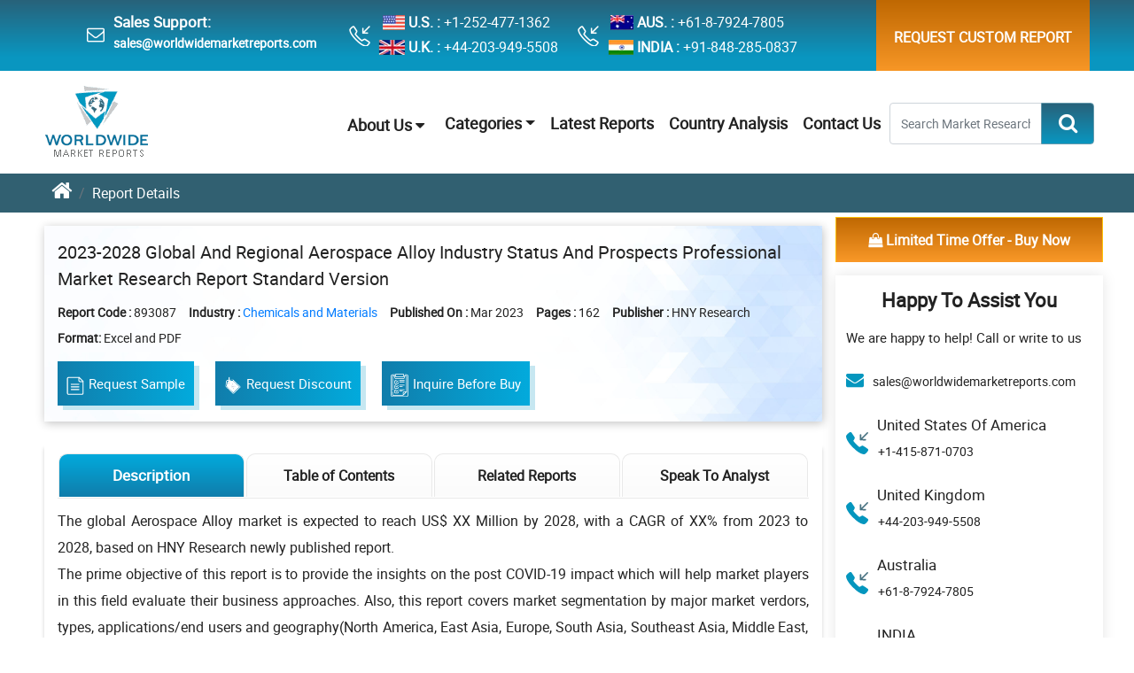

--- FILE ---
content_type: text/html; charset=UTF-8
request_url: https://www.worldwidemarketreports.com/market-insights/aerospace-alloy-industry-status-and-prospects-professional-market-893087
body_size: 13340
content:
<!doctype html>
<html lang="en">
<head>
<meta charset="utf-8">
<meta name="viewport" content="width=device-width, initial-scale=1, shrink-to-fit=no">
<title>Aerospace alloy industry status and prospects professional  Worldwide Market Reports</title>
<meta name="description" content="2023-2028 Global and Regional Aerospace Alloy Industry Status and Prospects Professional Market Research Report Standard Version"><meta name="keywords" content=""> <link rel="canonical" href="https://www.worldwidemarketreports.com/market-insights/aerospace-alloy-industry-status-and-prospects-professional-market-893087"/>
<link rel="icon" href="https://www.worldwidemarketreports.com/favicon.ico" type="image/x-icon"/>
<link rel="stylesheet" href="https://www.worldwidemarketreports.com/css/style.css?v=1">
<link rel="stylesheet" href="https://www.worldwidemarketreports.com/css/media.css?v=1">
<link rel="amphtml" href="https://www.worldwidemarketreports.com/market-insights/aerospace-alloy-industry-status-and-prospects-professional-market-893087/amp">
<script async src="https://www.googletagmanager.com/gtag/js?id=UA-106750807-1"></script>
<script>window.dataLayer = window.dataLayer || [];
function gtag(){dataLayer.push(arguments)};
gtag('js', new Date());
gtag('config', 'UA-106750807-1');</script>
<meta name="ahrefs-site-verification" content="28e425391b5217dcf83a7f1665f924d1b76dd49c9e049b54a64da2619a06970d">
<meta name="yandex-verification" content="a2d8cd40149660e7"/>
<meta name="msvalidate.01" content="5BB5C64ECEAB15431C13603C7955D77B"/>
</head><style>
.top_header{position:relative}.top_header .headcont_info .headcontBox{position:relative}.top_header .headcont_info .headcontBox::before{content:"";position:absolute;width:35px;height:24px;left:-40px;top:30%;background:url(https://www.worldwidemarketreports.com/images/common-icons1.webp
) no-repeat}.top_header .headcont_info .headcontBox .headitem .commonicon{background:url(https://www.worldwidemarketreports.com/images/common-icons1.webp
) no-repeat}.top_header .headcont_info .headcontBox .headitem .flg{width:30px;height:25px;margin-right:4px;background-position:0 0}.top_header .headcont_info .headcontBox .headitem .ukflg{background-position:6% 0}.top_header .headcont_info .headcontBox .headitem .jaflg{background-position:11% 0}.top_header .headcont_info .headcontBox .headitem .indflg{background-position:17% 0}.top_header .headcont_info .emailbox::before{background-position:-260px}.top_header .headcont_info .headcontBoxphone::before{background-position:-298px}.custnavbar{border-bottom:none}


/*New Table Css Start*/
.Key-Stakeholder{
  padding: 0 60px;
}
.StakeholderTab {
    border-color: #dee2e6;
}
.Key-Stakeholder table tr td p {
    margin-bottom: 0 !important;
    text-align: left !important;
    padding: 4px;
}

.Key-Stakeholder .StakeholderTab tbody tr td th{
  background-image: linear-gradient(to top, #e1e7e8 0, #fff);
  vertical-align: middle;
}

.Key-Stakeholder table tr td:nth-child(1) {
    background-color: #107dab;
    vertical-align:middle;
    width: 21%!important;
}

#tablewidth tr td:nth-child(1) {
    background-color: #107dab;  /* keep if you want same color */
    vertical-align: middle;
    width: 50% !important;
}


#tablewidth tr td:nth-child(1) ul li {
    color: #fff !important;
}


#tablewidththree tr td:nth-child(1) {
    background-color: #1f4c98;  /* keep if you want same color */
    vertical-align: middle;
    width: 30% !important;
}


#tablewidththree tr td:nth-child(1) ul li {
    color: #fff !important;
}

.Key-Stakeholder table tbody tr:nth-child(odd) {
  background-color: #f7fcff;
  color: #fff;
}
.Key-Stakeholder table tbody tr:first-child td p strong{
     font-size:15px!important;
    font-weight:500!important;
}
.Key-Stakeholder table tbody tr:first-child{
  background-image: linear-gradient(to top, #e1e7e8 0, #fff);
}
.StakeholderTab tr:nth-child(n+2) td:first-child p {
   font-weight:500!important;
    color:#fff !important;
}
.Key-Stakeholder table tbody tr td p{
    font-size:15px!important;
	color: #000 !important;
}
.Key-Stakeholder table tbody tr .stakeholderFirstTD{
    background:unset!important;
}
.report-wrapper .tabcontent_sect .tabwrapper .tabcont_des p {
    color: #000 !important;
}
/*END New Table Css Start*/
</style>
<body>
<header class="top_header d-none d-lg-flex d-md-none" style="height: 80px;">
<div class="container-fluid bodyw">
<div class="row">
<div class="col-md-9">
<div class="headcont_info d-flex justify-content-around align-items-center text-white ">
	<div class="toplinkicon">
	<div class="wtopicon" style="margin-top: 10px;">
	<i class="fa fa-envelope-o" aria-hidden="true"></i>
	</div>
	<div class="toplink" style="font-weight:bold;"><h6>Sales Support:</h6>
	<a href="mailto:sales@worldwidemarketreports.com" class="message1">sales@worldwidemarketreports.com</a>
	</div>
	</div>

	<div class="headcontBox headcontBoxphone">
		<div class="headitem d-flex"><div class="commonicon flg usflg"></div> <strong>U.S. :</strong><a href="tel:+1-252-477-1362" class="text-white ml-1">+1-252-477-1362</a></div>
		<div class="headitem d-flex"><div class="commonicon flg ukflg"></div><strong>U.K. :</strong><a href="tel:+44-203-949-5508" class="text-white ml-1">+44-203-949-5508</a></div>
	</div>
	<div class="headcontBox headcontBoxphone">        
		<div class="headitem d-flex"><div class="commonicon flg jaflg"></div><strong>AUS. :</strong> <a href="tel:+61-8-7924-7805" class="text-white ml-1">+61-8-7924-7805</a></div>
		<div class="headitem d-flex"><div class="commonicon flg indflg"></div><strong>INDIA :</strong><a href="tel:+91-848-285-0837" class="text-white ml-1">+91-848-285-0837</a></div>
	</div>
</div>
</div>
<div class="col-md-3 ">
<div class="headcont_infoRight d-flex justify-content-end align-items-center ">
	<div class="toplinkcusth">
<ul class="ullinktoph"> 
<li class="reqcust_rep" ><a style="padding: 28px 20px;"  href="https://www.worldwidemarketreports.com/custom-research">Request Custom Report</a></li>
</ul>
</div>
</div>
</div>
</div>
</div>
</header>
<div class="onscrollTopBtn" style="display: none">

         <div class="container-fluid bodyw">

            <div class="onscrollTopList">

               <ul class="repotbtnList TopBtnList d-md-flex align-items-center d-block">

                  <li><a href="https://www.worldwidemarketreports.com/"><img src="https://www.worldwidemarketreports.com/images/wmrlogo.png" alt="Worldwide Market Reports" title="Worldwide Market Reports"></a></li>

                  <li><a  href="https://www.worldwidemarketreports.com/sample/893087"><img src="https://www.worldwidemarketreports.com/images/icons/sampleIcon-01.svg" class="btnicons" alt="Sample Images" title="Sample Images"> Request Sample   </a></li>

                  <li><a href="https://www.worldwidemarketreports.com/discount/893087"> <img src="https://www.worldwidemarketreports.com/images/icons/discount-icon.png" class="btnicons" alt="Discount Images" title="Discount Images"> Request Discount </a></li>

                  <li><a href="https://www.worldwidemarketreports.com/quiry/893087"><img src="https://www.worldwidemarketreports.com/images/icons/inqicon.svg" class="btnicons" alt="Inquire Before Buy Images" title="Inquire Before Buy Images"> Inquire Before Buy</a></li>
				  
                  <li><div class="selectLicen">
                     <select class="custom-select custLic_selct">
					                     <option selected="">Single User License: US$ 3,500</option>
					                       <option value="1">Multi User License: US$ 5,250</option>
					  					                     <option value="2">Corporate User License: US$ 7,000</option>
						  
                    </select>
                  </div></li>
                  <li>
					<div class="buyNow">
                        <button type="button" class="btn btn-warning buyBtn" onclick="document.getElementById('fsub').submit();"> <span class="btn-label"><i class="fa fa-shopping-bag" aria-hidden="true"></i></span> Buy Now</button>
					</div>
				  </li>
               </ul>
            </div>
         </div>
      </div>
	  
	  <div class="navbarSectMob d-block d-sm-block d-md-none d-lg-none d-xl-none">
		<div class="custnavHomeMob">
			<a class="wmr_logo Mobwmr_logo" title="Worldwide Market Reports" href="https://www.worldwidemarketreports.com/"> <img src="https://www.worldwidemarketreports.com/images/wmrlogo.png" alt="Worldwide Market Reports" title="Worldwide Market Reports"> </a>

			<div class="hamiconmen">
			<img src="https://www.worldwidemarketreports.com/images/icons/menu_icon.svg" class="openbtn" onclick="openNav()" alt="Menu Icon" title="Menu Icon">

			<img src="https://www.worldwidemarketreports.com/images/icons/close_btn.svg" class="closebtn" onclick="closeNav()" alt="Close Icon" title="Close Icon">
			</div>			
		</div>

    <div id="mySidenav" class="sidenav">
      <ul class="sidebarmob">
            <li><a href="https://www.worldwidemarketreports.com/aboutus">About Us</a></li>

            <li><a href="https://www.worldwidemarketreports.com/categories">Categories</a></li>

            <li><a href="https://www.worldwidemarketreports.com/latest-reports">Latest Reports</a></li>
            
            <li><a href="https://www.worldwidemarketreports.com/country-analysis">Country Analysis</a></li>

            <li><a href="https://www.worldwidemarketreports.com/contact-us">Contact Us</a></li>
      </ul>
</div>
</div>
<div class="carousalNavSectall">

<div class="carousalNavSectReport">

 <div class="navbarSect d-none d-sm-none d-md-block d-lg-block d-xl-block">

	<nav class="navbar navbar-expand-md navbar-light bg-white custnavHome">

	   <div class="container-fluid">

		  <a class="navbar-brand wmr_logo" title="Worldwide Market Reports" href="https://www.worldwidemarketreports.com/"> <img src="https://www.worldwidemarketreports.com/images/wmrlogo.png" alt="Worldwide Market Reports" title="Worldwide Market Reports"> </a>

		  <button class="navbar-toggler" type="button" data-toggle="collapse" data-target="#navbarNavDropdown" aria-controls="navbarNavDropdown" aria-expanded="false" aria-label="Toggle navigation">

		  <span class="navbar-toggler-icon"></span>

		  </button>

		  <div class="collapse navbar-collapse" id="navbarNavDropdown">

			 <ul class="navbar-nav ml-auto custom_nav">

				<li class="nav-item dropdown">
					<div class="topnav" id="myTopnav">
					  <div class="dropdown">
						<button class="dropbtn">About Us 
						  <i class="fa fa-caret-down"></i>
						</button>
						<div class="dropdown-content">
						  <a href="https://www.worldwidemarketreports.com/aboutus">Who We Are</a>								
						  <a href="https://www.worldwidemarketreports.com/testimonials">Testimonials</a>
						  <a href="https://www.worldwidemarketreports.com/trusted-by">Trusted Clients</a>
						  <a href="https://www.worldwidemarketreports.com/news">News</a>
						</div>
					  </div> 
					</div> 
				</li>

				<li class="nav-item dropdown">

				<a href="https://www.worldwidemarketreports.com/categories" class="dropdown-toggle"  id="navbarDropdown" role="button" data-toggle="dropdown" aria-haspopup="true" aria-expanded="false">Categories</a>

				<div class="dropdown-menu" aria-labelledby="navbarDropdown">						  
				  <div class="container-fluid bodyw">

					<div class="navdropmenu">

					  <div class="row navdropmenuBG">

						<div class="col-md-3">

						  <ul class="nav flex-column">

						  <li class="nav-item">

							<a class="nav-link" href="https://www.worldwidemarketreports.com/category/aerospace-and-defense">Aerospace and Defense</a>

						  </li>

						  <li class="nav-item">

							<a class="nav-link" href="https://www.worldwidemarketreports.com/category/agriculture-food-and-beverages">Agriculture, Food and Beverages</a>

						  </li>

						  <li class="nav-item" style="border-bottom: none">

							<a class="nav-link" href="https://www.worldwidemarketreports.com/category/automotive">Automotive</a>

						  </li>

						</ul>

						</div>

						<!-- /.col-md-4  -->

						<div class="col-md-3">

						  <ul class="nav flex-column">

						  <li class="nav-item">

							<a class="nav-link" href="https://www.worldwidemarketreports.com/category/chemicals-and-materials">Chemicals and Materials</a>

						  </li>

						  <li class="nav-item">

							<a class="nav-link" href="https://www.worldwidemarketreports.com/category/consumer-goods-and-retail">Consumer Goods and Retail</a>

						  </li>

						  <li class="nav-item" style="border-bottom: none">

							<a class="nav-link" href="https://www.worldwidemarketreports.com/category/electronics">Electronics</a>

						  </li>

						</ul>

						</div>

						<div class="col-md-3">

						  <ul class="nav flex-column">

						  <li class="nav-item">

							<a class="nav-link" href="https://www.worldwidemarketreports.com/category/energy-mining-and-utilities">Energy, Mining and Utilities</a>

						  </li>

						  <li class="nav-item">

							<a class="nav-link" href="https://www.worldwidemarketreports.com/category/healthcare-and-pharmaceuticals">Healthcare and Pharmaceuticals</a>

						  </li>

						  <li class="nav-item" style="border-bottom: none">

							<a class="nav-link" href="https://www.worldwidemarketreports.com/category/manufacturing-and-construction">Manufacturing and Construction</a>

						  </li>

						</ul>

						</div>

						<!-- /.col-md-4  -->

						<div class="col-md-3">

						  <ul class="nav flex-column">

						  <li class="nav-item">

							<a class="nav-link" href="https://www.worldwidemarketreports.com/category/medical-devices">Medical Devices</a>

						  </li>

						  <li class="nav-item">

							<a class="nav-link" href="https://www.worldwidemarketreports.com/category/services">Services</a>

						  </li>

						  <li class="nav-item" style="border-bottom: none">

							<a class="nav-link" href="https://www.worldwidemarketreports.com/category/telecom-and-it">Telecom and IT</a>

						  </li>

						</ul>

						</div>
						<!-- /.col-md-4  -->
					  </div>

					</div>

				  </div>
				  <!--  /.container  -->
				</div>

			  </li>
			 
				<li><a href="https://www.worldwidemarketreports.com/latest-reports">Latest Reports</a></li>

				<li><a href="https://www.worldwidemarketreports.com/country-analysis">Country Analysis</a></li>

				<li><a href="https://www.worldwidemarketreports.com/contact-us">Contact Us</a></li>

			 </ul>
			
			<form class="form-inline my-2 my-lg-0" action="https://www.worldwidemarketreports.com/search.php" method="get">
				<div class="topsrchbox" id="reptnavsrch">
					 <div class="searchboxBsect">
						<div class="searchBoxW550">
						   <div class="srchBoxInner">
							  <div class="input-group">
								 <input type="text" class="form-control" placeholder="Search Market Research Reports..." name="searchword" onkeyup="searchsuggestions(this.value)">
								 <div class="input-group-append" onkeypress="return check(event)">
									<button class="btn btn-outline-primary" type="submit" id="homesrchicon"><i class="fa fa-search" aria-hidden="true"></i></button>
								 </div>
							  </div>
						   </div>
						</div>
					 </div>
				</div>
			</form>
		  </div>
			<div id="suggestions" style="display: none;"></div>
	   </div>

	</nav>

 </div>

</div>
</div>  
<div class="breadcummainsect">
<div class="container-fluid bodyw">
<nav aria-label="breadcrumb">
<ol class="breadcrumb breadcummainlist">
<li class="breadcrumb-item"><a href="https://www.worldwidemarketreports.com/"><i class="fa fa-home" aria-hidden="true"></i></a></li>
<li class="breadcrumb-item active" aria-current="page">Report Details</li>
</ol>
</nav>
</div>
</div>

<div class="reportdetMain">
<div class="container-fluid bodyw">
<div class="reportdetouter">
<div class="row">
<div class="col-md-9 col-lg-9 col-12">
 <div class="reportdetheader">
	<h1> 2023-2028 Global and Regional Aerospace Alloy Industry Status and Prospects Professional Market Research Report Standard Version </h1>
	<ul class="reportlistdet"  >
	   <li><span class="reportlistHead">Report Code : </span>893087 </li>
	   <li><span class="reportlistHead">Industry :</span> <a href="https://www.worldwidemarketreports.com/category/chemicals-and-materials">Chemicals and Materials</a></li>		
			   <li><span class="reportlistHead">Published On :</span> Mar 2023</li>
	   	   <li><span class="reportlistHead">Pages :</span> 162		</li>
		<li><span class="reportlistHead">Publisher :</span> HNY Research </li>		
	  <li class="formateList"><span class="reportlistHead">Format:</span> Excel and PDF </li>
	</ul>

	<ul class="repotbtnList d-flex align-items-center flex-md-row flex-column" >
	   <li><a   href="https://www.worldwidemarketreports.com/sample/893087"><img src="https://www.worldwidemarketreports.com/images/icons/sampleIcon-01.svg" class="btnicons" alt="Sample Images" title="Sample Images">Request Sample</a></li>

	   <li><a href="https://www.worldwidemarketreports.com/discount/893087"><img src="https://www.worldwidemarketreports.com/images/icons/discount-icon.png" class="btnicons" alt="Discount Images" title="Discount Images">Request Discount </a></li>

	   <li><a href="https://www.worldwidemarketreports.com/quiry/893087"><img src="https://www.worldwidemarketreports.com/images/icons/inqicon.svg" class="btnicons" alt="Inquire Before Buy Images" title="Inquire Before Buy Images">Inquire Before Buy</a></li>
	  
	   <li></li>
	</ul>
 </div> 

 <div class="reportTabSect">
	<ul class="nav nav-pills customRTabs" id="pills-tab" role="tablist">
	   <li class="nav-item">
		  <a class="nav-link active" id="pills-ReportDesc-tab" data-toggle="pill" href="#pills-ReportDesc" role="tab" aria-controls="pills-ReportDesc" aria-selected="true">Description</a>
	   </li>						  

	  	   <li class="nav-item">
<a class="nav-link" id="" href="https://www.worldwidemarketreports.com/market-insights/aerospace-alloy-industry-status-and-prospects-professional-market-893087/toc" role="tab">Table of Contents</a>	   </li>

	   	   <li class="nav-item">
		   <a class="nav-link" id="pills-speaktoAnal-tab" data-toggle="pill" href="#pills-speaktoAnal" role="tab" aria-controls="pills-speaktoAnal" aria-selected="false">Related Reports</a>
	   </li>
	   <li class="nav-item">
		   <a class="nav-link" rel="nofollow" style="cursor: pointer;" href="https://www.worldwidemarketreports.com/speakanalyst/893087">Speak To Analyst</a>
	   </li>

	</ul>

	<div class="tab-content" id="pills-tabContent">
	   <div class="tab-pane fade show active" id="pills-ReportDesc" role="tabpanel" aria-labelledby="pills-ReportDesc-tab">
		  <div class="tabsDesc">
				
			 <p>
			 				The global Aerospace Alloy market is expected to reach US$ XX Million by 2028, with a CAGR of XX% from 2023 to 2028, based on HNY Research newly published report.
<br>The prime objective of this report is to provide the insights on the post COVID-19 impact which will help market players in this field evaluate their business approaches. Also, this report covers market segmentation by major market verdors, types, applications/end users and geography(North America, East Asia, Europe, South Asia, Southeast Asia, Middle East, Africa, Oceania, South America).
<br>
<br>By Market Verdors:
<br>Alcoa
<br>Nippon Steel & Sumitomo Metal
<br>Rusal
<br>Kaiser Aluminum
<br>Arcelor Mittal
<br>Aleris
<br>Baosteel Group
<br>AMI Metals
<br>Constellium
<br>Nucor Corporation
<br>Toho Titanium
<br>AMG
<br>Thyssenkrupp Aerospace
<br>Toray Industries
<br>Precision Castparts Corporation
<br>VSMPO-AVISMA
<br>Kobe Steel
<br>ATI Metals
<br>Carpenter
<br>Materion
<br>Cytec Solvay Group
<br>Carpenter Technology
<br>TenCate
<br>Teijin Limited
<br>Hexcel
<br>
<br>By Types:
<br>Aluminium Alloys
<br>Steel Alloys
<br>Titanium Alloys
<br>Superalloys
<br>Composite Materials
<br>Others
<br>
<br>By Applications:
<br>Commercial Aircraft
<br>Military Aircraft
<br>
<br>Key Indicators Analysed
<br>Market Players & Competitor Analysis: The report covers the key players of the industry including Company Profile, Product Specifications, Production Capacity/Sales, Revenue, Price and Gross Margin 2017-2028 & Sales with a thorough analysis of the market's competitive landscape and detailed information on vendors and comprehensive details of factors that will challenge the growth of major market vendors.
<br>Global and Regional Market Analysis: The report includes Global & Regional market status and outlook 2017-2028. Further the report provides break down details about each region & countries covered in the report. Identifying its sales, sales volume & revenue forecast. With detailed analysis by types and applications.
<br>Market Trends: Market key trends which include Increased Competition and Continuous Innovations.
<br>Opportunities and Drivers: Identifying the Growing Demands and New Technology
<br>Porters Five Force Analysis: The report provides with the state of competition in industry depending on five basic forces: threat of new entrants, bargaining power of suppliers, bargaining power of buyers, threat of substitute products or services, and existing industry rivalry.
<br>
<br>Key Reasons to Purchase
<br>To gain insightful analyses of the market and have comprehensive understanding of the global  market and its commercial landscape.
<br>Assess the production processes, major issues, and solutions to mitigate the development risk.
<br>To understand the most affecting driving and restraining forces in the market and its impact in the global market.
<br>Learn about the market strategies that are being adopted by leading respective organizations.
<br>To understand the future outlook and prospects for the market.
<br>Besides the standard structure reports, we also provide custom research according to specific requirements.			 </p>
		  </div>
	   </div>
	   <div class="tab-pane fade" id="pills-ReptableCont" role="tabpanel" aria-labelledby="pills-ReptableCont-tab">
		Chapter 1 Industry Overview
<br>1.1 Definition
<br>1.2 Assumptions
<br>1.3 Research Scope
<br>1.4 Market Analysis by Regions
<br>1.4.1 North America Market States and Outlook (2023-2028)
<br>1.4.2 East Asia Market States and Outlook (2023-2028)
<br>1.4.3 Europe Market States and Outlook (2023-2028)
<br>1.4.4 South Asia Market States and Outlook (2023-2028)
<br>1.4.5 Southeast Asia Market States and Outlook (2023-2028)
<br>1.4.6 Middle East Market States and Outlook (2023-2028)
<br>1.4.7 Africa Market States and Outlook (2023-2028)
<br>1.4.8 Oceania Market States and Outlook (2023-2028)
<br>1.4.9 South America Market States and Outlook (2023-2028)
<br>1.5 Global Aerospace Alloy Market Size Analysis from 2023 to 2028
<br>1.5.1 Global Aerospace Alloy Market Size Analysis from 2023 to 2028 by Consumption Volume
<br>1.5.2 Global Aerospace Alloy Market Size Analysis from 2023 to 2028 by Value
<br>1.5.3 Global Aerospace Alloy Price Trends Analysis from 2023 to 2028
<br>1.6 COVID-19 Outbreak: Aerospace Alloy Industry Impact
<br>Chapter 2 Global Aerospace Alloy Competition by Types, Applications, and Top Regions and Countries
<br>2.1 Global Aerospace Alloy (Volume and Value) by Type
<br>2.1.1 Global Aerospace Alloy Consumption and Market Share by Type (2017-2022)
<br>2.1.2 Global Aerospace Alloy Revenue and Market Share by Type (2017-2022)
<br>2.2 Global Aerospace Alloy (Volume and Value) by Application
<br>2.2.1 Global Aerospace Alloy Consumption and Market Share by Application (2017-2022)
<br>2.2.2 Global Aerospace Alloy Revenue and Market Share by Application (2017-2022)
<br>2.3 Global Aerospace Alloy (Volume and Value) by Regions
<br>2.3.1 Global Aerospace Alloy Consumption and Market Share by Regions (2017-2022)
<br>2.3.2 Global Aerospace Alloy Revenue and Market Share by Regions (2017-2022)
<br>Chapter 3 Production Market Analysis
<br>3.1 Global Production Market Analysis
<br>3.1.1 2017-2022 Global Capacity, Production, Capacity Utilization Rate, Ex-Factory Price, Revenue, Cost, Gross and Gross Margin Analysis
<br>3.1.2 2017-2022 Major Manufacturers Performance and Market Share
<br>3.2 Regional Production Market Analysis
<br>3.2.1 2017-2022 Regional Market Performance and Market Share
<br>3.2.2 North America Market
<br>3.2.3 East Asia Market
<br>3.2.4 Europe Market
<br>3.2.5 South Asia Market
<br>3.2.6 Southeast Asia Market
<br>3.2.7 Middle East Market
<br>3.2.8 Africa Market
<br>3.2.9 Oceania Market
<br>3.2.10 South America Market
<br>3.2.11 Rest of the World Market
<br>Chapter 4 Global Aerospace Alloy Sales, Consumption, Export, Import by Regions (2017-2022)
<br>4.1 Global Aerospace Alloy Consumption by Regions (2017-2022)
<br>4.2 North America Aerospace Alloy Sales, Consumption, Export, Import (2017-2022)
<br>4.3 East Asia Aerospace Alloy Sales, Consumption, Export, Import (2017-2022)
<br>4.4 Europe Aerospace Alloy Sales, Consumption, Export, Import (2017-2022)
<br>4.5 South Asia Aerospace Alloy Sales, Consumption, Export, Import (2017-2022)
<br>4.6 Southeast Asia Aerospace Alloy Sales, Consumption, Export, Import (2017-2022)
<br>4.7 Middle East Aerospace Alloy Sales, Consumption, Export, Import (2017-2022)
<br>4.8 Africa Aerospace Alloy Sales, Consumption, Export, Import (2017-2022)
<br>4.9 Oceania Aerospace Alloy Sales, Consumption, Export, Import (2017-2022)
<br>4.10 South America Aerospace Alloy Sales, Consumption, Export, Import (2017-2022)
<br>Chapter 5 North America Aerospace Alloy Market Analysis
<br>5.1 North America Aerospace Alloy Consumption and Value Analysis
<br>5.1.1 North America Aerospace Alloy Market Under COVID-19
<br>5.2 North America Aerospace Alloy Consumption Volume by Types
<br>5.3 North America Aerospace Alloy Consumption Structure by Application
<br>5.4 North America Aerospace Alloy Consumption by Top Countries
<br>5.4.1 United States Aerospace Alloy Consumption Volume from 2017 to 2022
<br>5.4.2 Canada Aerospace Alloy Consumption Volume from 2017 to 2022
<br>5.4.3 Mexico Aerospace Alloy Consumption Volume from 2017 to 2022
<br>Chapter 6 East Asia Aerospace Alloy Market Analysis
<br>6.1 East Asia Aerospace Alloy Consumption and Value Analysis
<br>6.1.1 East Asia Aerospace Alloy Market Under COVID-19
<br>6.2 East Asia Aerospace Alloy Consumption Volume by Types
<br>6.3 East Asia Aerospace Alloy Consumption Structure by Application
<br>6.4 East Asia Aerospace Alloy Consumption by Top Countries
<br>6.4.1 China Aerospace Alloy Consumption Volume from 2017 to 2022
<br>6.4.2 Japan Aerospace Alloy Consumption Volume from 2017 to 2022
<br>6.4.3 South Korea Aerospace Alloy Consumption Volume from 2017 to 2022
<br>Chapter 7 Europe Aerospace Alloy Market Analysis
<br>7.1 Europe Aerospace Alloy Consumption and Value Analysis
<br>7.1.1 Europe Aerospace Alloy Market Under COVID-19
<br>7.2 Europe Aerospace Alloy Consumption Volume by Types
<br>7.3 Europe Aerospace Alloy Consumption Structure by Application
<br>7.4 Europe Aerospace Alloy Consumption by Top Countries
<br>7.4.1 Germany Aerospace Alloy Consumption Volume from 2017 to 2022
<br>7.4.2 UK Aerospace Alloy Consumption Volume from 2017 to 2022
<br>7.4.3 France Aerospace Alloy Consumption Volume from 2017 to 2022
<br>7.4.4 Italy Aerospace Alloy Consumption Volume from 2017 to 2022
<br>7.4.5 Russia Aerospace Alloy Consumption Volume from 2017 to 2022
<br>7.4.6 Spain Aerospace Alloy Consumption Volume from 2017 to 2022
<br>7.4.7 Netherlands Aerospace Alloy Consumption Volume from 2017 to 2022
<br>7.4.8 Switzerland Aerospace Alloy Consumption Volume from 2017 to 2022
<br>7.4.9 Poland Aerospace Alloy Consumption Volume from 2017 to 2022
<br>Chapter 8 South Asia Aerospace Alloy Market Analysis
<br>8.1 South Asia Aerospace Alloy Consumption and Value Analysis
<br>8.1.1 South Asia Aerospace Alloy Market Under COVID-19
<br>8.2 South Asia Aerospace Alloy Consumption Volume by Types
<br>8.3 South Asia Aerospace Alloy Consumption Structure by Application
<br>8.4 South Asia Aerospace Alloy Consumption by Top Countries
<br>8.4.1 India Aerospace Alloy Consumption Volume from 2017 to 2022
<br>8.4.2 Pakistan Aerospace Alloy Consumption Volume from 2017 to 2022
<br>8.4.3 Bangladesh Aerospace Alloy Consumption Volume from 2017 to 2022
<br>Chapter 9 Southeast Asia Aerospace Alloy Market Analysis
<br>9.1 Southeast Asia Aerospace Alloy Consumption and Value Analysis
<br>9.1.1 Southeast Asia Aerospace Alloy Market Under COVID-19
<br>9.2 Southeast Asia Aerospace Alloy Consumption Volume by Types
<br>9.3 Southeast Asia Aerospace Alloy Consumption Structure by Application
<br>9.4 Southeast Asia Aerospace Alloy Consumption by Top Countries
<br>9.4.1 Indonesia Aerospace Alloy Consumption Volume from 2017 to 2022
<br>9.4.2 Thailand Aerospace Alloy Consumption Volume from 2017 to 2022
<br>9.4.3 Singapore Aerospace Alloy Consumption Volume from 2017 to 2022
<br>9.4.4 Malaysia Aerospace Alloy Consumption Volume from 2017 to 2022
<br>9.4.5 Philippines Aerospace Alloy Consumption Volume from 2017 to 2022
<br>9.4.6 Vietnam Aerospace Alloy Consumption Volume from 2017 to 2022
<br>9.4.7 Myanmar Aerospace Alloy Consumption Volume from 2017 to 2022
<br>Chapter 10 Middle East Aerospace Alloy Market Analysis
<br>10.1 Middle East Aerospace Alloy Consumption and Value Analysis
<br>10.1.1 Middle East Aerospace Alloy Market Under COVID-19
<br>10.2 Middle East Aerospace Alloy Consumption Volume by Types
<br>10.3 Middle East Aerospace Alloy Consumption Structure by Application
<br>10.4 Middle East Aerospace Alloy Consumption by Top Countries
<br>10.4.1 Turkey Aerospace Alloy Consumption Volume from 2017 to 2022
<br>10.4.2 Saudi Arabia Aerospace Alloy Consumption Volume from 2017 to 2022
<br>10.4.3 Iran Aerospace Alloy Consumption Volume from 2017 to 2022
<br>10.4.4 United Arab Emirates Aerospace Alloy Consumption Volume from 2017 to 2022
<br>10.4.5 Israel Aerospace Alloy Consumption Volume from 2017 to 2022
<br>10.4.6 Iraq Aerospace Alloy Consumption Volume from 2017 to 2022
<br>10.4.7 Qatar Aerospace Alloy Consumption Volume from 2017 to 2022
<br>10.4.8 Kuwait Aerospace Alloy Consumption Volume from 2017 to 2022
<br>10.4.9 Oman Aerospace Alloy Consumption Volume from 2017 to 2022
<br>Chapter 11 Africa Aerospace Alloy Market Analysis
<br>11.1 Africa Aerospace Alloy Consumption and Value Analysis
<br>11.1.1 Africa Aerospace Alloy Market Under COVID-19
<br>11.2 Africa Aerospace Alloy Consumption Volume by Types
<br>11.3 Africa Aerospace Alloy Consumption Structure by Application
<br>11.4 Africa Aerospace Alloy Consumption by Top Countries
<br>11.4.1 Nigeria Aerospace Alloy Consumption Volume from 2017 to 2022
<br>11.4.2 South Africa Aerospace Alloy Consumption Volume from 2017 to 2022
<br>11.4.3 Egypt Aerospace Alloy Consumption Volume from 2017 to 2022
<br>11.4.4 Algeria Aerospace Alloy Consumption Volume from 2017 to 2022
<br>11.4.5 Morocco Aerospace Alloy Consumption Volume from 2017 to 2022
<br>Chapter 12 Oceania Aerospace Alloy Market Analysis
<br>12.1 Oceania Aerospace Alloy Consumption and Value Analysis
<br>12.2 Oceania Aerospace Alloy Consumption Volume by Types
<br>12.3 Oceania Aerospace Alloy Consumption Structure by Application
<br>12.4 Oceania Aerospace Alloy Consumption by Top Countries
<br>12.4.1 Australia Aerospace Alloy Consumption Volume from 2017 to 2022
<br>12.4.2 New Zealand Aerospace Alloy Consumption Volume from 2017 to 2022
<br>Chapter 13 South America Aerospace Alloy Market Analysis
<br>13.1 South America Aerospace Alloy Consumption and Value Analysis
<br>13.1.1 South America Aerospace Alloy Market Under COVID-19
<br>13.2 South America Aerospace Alloy Consumption Volume by Types
<br>13.3 South America Aerospace Alloy Consumption Structure by Application
<br>13.4 South America Aerospace Alloy Consumption Volume by Major Countries
<br>13.4.1 Brazil Aerospace Alloy Consumption Volume from 2017 to 2022
<br>13.4.2 Argentina Aerospace Alloy Consumption Volume from 2017 to 2022
<br>13.4.3 Columbia Aerospace Alloy Consumption Volume from 2017 to 2022
<br>13.4.4 Chile Aerospace Alloy Consumption Volume from 2017 to 2022
<br>13.4.5 Venezuela Aerospace Alloy Consumption Volume from 2017 to 2022
<br>13.4.6 Peru Aerospace Alloy Consumption Volume from 2017 to 2022
<br>13.4.7 Puerto Rico Aerospace Alloy Consumption Volume from 2017 to 2022
<br>13.4.8 Ecuador Aerospace Alloy Consumption Volume from 2017 to 2022
<br>Chapter 14 Company Profiles and Key Figures in Aerospace Alloy Business
<br>14.1 Alcoa
<br>14.1.1 Alcoa Company Profile
<br>14.1.2 Alcoa Aerospace Alloy Product Specification
<br>14.1.3 Alcoa Aerospace Alloy Production Capacity, Revenue, Price and Gross Margin (2017-2022)
<br>14.2 Nippon Steel & Sumitomo Metal
<br>14.2.1 Nippon Steel & Sumitomo Metal Company Profile
<br>14.2.2 Nippon Steel & Sumitomo Metal Aerospace Alloy Product Specification
<br>14.2.3 Nippon Steel & Sumitomo Metal Aerospace Alloy Production Capacity, Revenue, Price and Gross Margin (2017-2022)
<br>14.3 Rusal
<br>14.3.1 Rusal Company Profile
<br>14.3.2 Rusal Aerospace Alloy Product Specification
<br>14.3.3 Rusal Aerospace Alloy Production Capacity, Revenue, Price and Gross Margin (2017-2022)
<br>14.4 Kaiser Aluminum
<br>14.4.1 Kaiser Aluminum Company Profile
<br>14.4.2 Kaiser Aluminum Aerospace Alloy Product Specification
<br>14.4.3 Kaiser Aluminum Aerospace Alloy Production Capacity, Revenue, Price and Gross Margin (2017-2022)
<br>14.5 Arcelor Mittal
<br>14.5.1 Arcelor Mittal Company Profile
<br>14.5.2 Arcelor Mittal Aerospace Alloy Product Specification
<br>14.5.3 Arcelor Mittal Aerospace Alloy Production Capacity, Revenue, Price and Gross Margin (2017-2022)
<br>14.6 Aleris
<br>14.6.1 Aleris Company Profile
<br>14.6.2 Aleris Aerospace Alloy Product Specification
<br>14.6.3 Aleris Aerospace Alloy Production Capacity, Revenue, Price and Gross Margin (2017-2022)
<br>14.7 Baosteel Group
<br>14.7.1 Baosteel Group Company Profile
<br>14.7.2 Baosteel Group Aerospace Alloy Product Specification
<br>14.7.3 Baosteel Group Aerospace Alloy Production Capacity, Revenue, Price and Gross Margin (2017-2022)
<br>14.8 AMI Metals
<br>14.8.1 AMI Metals Company Profile
<br>14.8.2 AMI Metals Aerospace Alloy Product Specification
<br>14.8.3 AMI Metals Aerospace Alloy Production Capacity, Revenue, Price and Gross Margin (2017-2022)
<br>14.9 Constellium
<br>14.9.1 Constellium Company Profile
<br>14.9.2 Constellium Aerospace Alloy Product Specification
<br>14.9.3 Constellium Aerospace Alloy Production Capacity, Revenue, Price and Gross Margin (2017-2022)
<br>14.10 Nucor Corporation
<br>14.10.1 Nucor Corporation Company Profile
<br>14.10.2 Nucor Corporation Aerospace Alloy Product Specification
<br>14.10.3 Nucor Corporation Aerospace Alloy Production Capacity, Revenue, Price and Gross Margin (2017-2022)
<br>14.11 Toho Titanium
<br>14.11.1 Toho Titanium Company Profile
<br>14.11.2 Toho Titanium Aerospace Alloy Product Specification
<br>14.11.3 Toho Titanium Aerospace Alloy Production Capacity, Revenue, Price and Gross Margin (2017-2022)
<br>14.12 AMG
<br>14.12.1 AMG Company Profile
<br>14.12.2 AMG Aerospace Alloy Product Specification
<br>14.12.3 AMG Aerospace Alloy Production Capacity, Revenue, Price and Gross Margin (2017-2022)
<br>14.13 Thyssenkrupp Aerospace
<br>14.13.1 Thyssenkrupp Aerospace Company Profile
<br>14.13.2 Thyssenkrupp Aerospace Aerospace Alloy Product Specification
<br>14.13.3 Thyssenkrupp Aerospace Aerospace Alloy Production Capacity, Revenue, Price and Gross Margin (2017-2022)
<br>14.14 Toray Industries
<br>14.14.1 Toray Industries Company Profile
<br>14.14.2 Toray Industries Aerospace Alloy Product Specification
<br>14.14.3 Toray Industries Aerospace Alloy Production Capacity, Revenue, Price and Gross Margin (2017-2022)
<br>14.15 Precision Castparts Corporation
<br>14.15.1 Precision Castparts Corporation Company Profile
<br>14.15.2 Precision Castparts Corporation Aerospace Alloy Product Specification
<br>14.15.3 Precision Castparts Corporation Aerospace Alloy Production Capacity, Revenue, Price and Gross Margin (2017-2022)
<br>14.16 VSMPO-AVISMA
<br>14.16.1 VSMPO-AVISMA Company Profile
<br>14.16.2 VSMPO-AVISMA Aerospace Alloy Product Specification
<br>14.16.3 VSMPO-AVISMA Aerospace Alloy Production Capacity, Revenue, Price and Gross Margin (2017-2022)
<br>14.17 Kobe Steel
<br>14.17.1 Kobe Steel Company Profile
<br>14.17.2 Kobe Steel Aerospace Alloy Product Specification
<br>14.17.3 Kobe Steel Aerospace Alloy Production Capacity, Revenue, Price and Gross Margin (2017-2022)
<br>14.18 ATI Metals
<br>14.18.1 ATI Metals Company Profile
<br>14.18.2 ATI Metals Aerospace Alloy Product Specification
<br>14.18.3 ATI Metals Aerospace Alloy Production Capacity, Revenue, Price and Gross Margin (2017-2022)
<br>14.19 Carpenter
<br>14.19.1 Carpenter Company Profile
<br>14.19.2 Carpenter Aerospace Alloy Product Specification
<br>14.19.3 Carpenter Aerospace Alloy Production Capacity, Revenue, Price and Gross Margin (2017-2022)
<br>14.20 Materion
<br>14.20.1 Materion Company Profile
<br>14.20.2 Materion Aerospace Alloy Product Specification
<br>14.20.3 Materion Aerospace Alloy Production Capacity, Revenue, Price and Gross Margin (2017-2022)
<br>14.21 Cytec Solvay Group
<br>14.21.1 Cytec Solvay Group Company Profile
<br>14.21.2 Cytec Solvay Group Aerospace Alloy Product Specification
<br>14.21.3 Cytec Solvay Group Aerospace Alloy Production Capacity, Revenue, Price and Gross Margin (2017-2022)
<br>14.22 Carpenter Technology
<br>14.22.1 Carpenter Technology Company Profile
<br>14.22.2 Carpenter Technology Aerospace Alloy Product Specification
<br>14.22.3 Carpenter Technology Aerospace Alloy Production Capacity, Revenue, Price and Gross Margin (2017-2022)
<br>14.23 TenCate
<br>14.23.1 TenCate Company Profile
<br>14.23.2 TenCate Aerospace Alloy Product Specification
<br>14.23.3 TenCate Aerospace Alloy Production Capacity, Revenue, Price and Gross Margin (2017-2022)
<br>14.24 Teijin Limited
<br>14.24.1 Teijin Limited Company Profile
<br>14.24.2 Teijin Limited Aerospace Alloy Product Specification
<br>14.24.3 Teijin Limited Aerospace Alloy Production Capacity, Revenue, Price and Gross Margin (2017-2022)
<br>14.25 Hexcel
<br>14.25.1 Hexcel Company Profile
<br>14.25.2 Hexcel Aerospace Alloy Product Specification
<br>14.25.3 Hexcel Aerospace Alloy Production Capacity, Revenue, Price and Gross Margin (2017-2022)
<br>Chapter 15 Global Aerospace Alloy Market Forecast (2023-2028)
<br>15.1 Global Aerospace Alloy Consumption Volume, Revenue and Price Forecast (2023-2028)
<br>15.1.1 Global Aerospace Alloy Consumption Volume and Growth Rate Forecast (2023-2028)
<br>15.1.2 Global Aerospace Alloy Value and Growth Rate Forecast (2023-2028)
<br>15.2 Global Aerospace Alloy Consumption Volume, Value and Growth Rate Forecast by Region (2023-2028)
<br>15.2.1 Global Aerospace Alloy Consumption Volume and Growth Rate Forecast by Regions (2023-2028)
<br>15.2.2 Global Aerospace Alloy Value and Growth Rate Forecast by Regions (2023-2028)
<br>15.2.3 North America Aerospace Alloy Consumption Volume, Revenue and Growth Rate Forecast (2023-2028)
<br>15.2.4 East Asia Aerospace Alloy Consumption Volume, Revenue and Growth Rate Forecast (2023-2028)
<br>15.2.5 Europe Aerospace Alloy Consumption Volume, Revenue and Growth Rate Forecast (2023-2028)
<br>15.2.6 South Asia Aerospace Alloy Consumption Volume, Revenue and Growth Rate Forecast (2023-2028)
<br>15.2.7 Southeast Asia Aerospace Alloy Consumption Volume, Revenue and Growth Rate Forecast (2023-2028)
<br>15.2.8 Middle East Aerospace Alloy Consumption Volume, Revenue and Growth Rate Forecast (2023-2028)
<br>15.2.9 Africa Aerospace Alloy Consumption Volume, Revenue and Growth Rate Forecast (2023-2028)
<br>15.2.10 Oceania Aerospace Alloy Consumption Volume, Revenue and Growth Rate Forecast (2023-2028)
<br>15.2.11 South America Aerospace Alloy Consumption Volume, Revenue and Growth Rate Forecast (2023-2028)
<br>15.3 Global Aerospace Alloy Consumption Volume, Revenue and Price Forecast by Type (2023-2028)
<br>15.3.1 Global Aerospace Alloy Consumption Forecast by Type (2023-2028)
<br>15.3.2 Global Aerospace Alloy Revenue Forecast by Type (2023-2028)
<br>15.3.3 Global Aerospace Alloy Price Forecast by Type (2023-2028)
<br>15.4 Global Aerospace Alloy Consumption Volume Forecast by Application (2023-2028)
<br>15.5 Aerospace Alloy Market Forecast Under COVID-19
<br>Chapter 16 Conclusions
<br>Research Methodology
<br>
<br>		  
	   </div>
		<div class="tab-pane fade" id="pills-speaktoAnal" role="tabpanel" aria-labelledby="pills-speaktoAnal-tab">
		
					<div class="reportListBox reptlistindu">		
				
				  <a href="https://www.worldwidemarketreports.com/market-insights/automatic-professional-drip-coffee-machine-market-1034470"> <img src="https://www.worldwidemarketreports.com/images/icons/Consumer-Goods.svg" alt="Consumer Goods and Retail" title="Consumer Goods and Retail" class="img-post img-responsive reportListIcon"></a>
				<div class="reportListRight">
					<h3>
					<a href="https://www.worldwidemarketreports.com/market-insights/automatic-professional-drip-coffee-machine-market-1034470" class="transicion">Automatic Professional Drip Coffee Machine Market Size and Share Analysis - Growth Trends and Forecasts (2026-2033)</a>
					</h3>
					<div class="reportsContent">
					<table class="table table-bordered">
					<tbody><tr>
						<td> <i class="fa fa-dollar"></i> &nbsp; Price : US$ 3500</td>
					    
					   <td><i class="fa fa-calendar"></i> &nbsp; Date : Jan 2026</td>
					</tr>
					<tr>
					<td><i class="fa fa-user"></i> &nbsp; Category : <a href="https://www.worldwidemarketreports.com/category/consumer-goods-and-retail">Consumer Goods and Retail</a></td>
					<td><i class="fa fa-file"></i> &nbsp;  Pages : 215</td>
					</tr>
					</tbody></table>
					</div>
			</div>
			</div>
						<div class="reportListBox reptlistindu">		
				
				  <a href="https://www.worldwidemarketreports.com/market-insights/bismuth-tin-alloy-market-1034287"> <img src="https://www.worldwidemarketreports.com/images/icons/Chemical-and-Material.svg" alt="Chemicals and Materials" title="Chemicals and Materials" class="img-post img-responsive reportListIcon"></a>
				<div class="reportListRight">
					<h3>
					<a href="https://www.worldwidemarketreports.com/market-insights/bismuth-tin-alloy-market-1034287" class="transicion">Bismuth Tin Alloy Market Size and Share Analysis - Growth Trends and Forecasts (2025-2032)</a>
					</h3>
					<div class="reportsContent">
					<table class="table table-bordered">
					<tbody><tr>
						<td> <i class="fa fa-dollar"></i> &nbsp; Price : US$ 3500</td>
					    
					   <td><i class="fa fa-calendar"></i> &nbsp; Date : Dec 2025</td>
					</tr>
					<tr>
					<td><i class="fa fa-user"></i> &nbsp; Category : <a href="https://www.worldwidemarketreports.com/category/chemicals-and-materials">Chemicals and Materials</a></td>
					<td><i class="fa fa-file"></i> &nbsp;  Pages : 177</td>
					</tr>
					</tbody></table>
					</div>
			</div>
			</div>
						<div class="reportListBox reptlistindu">		
				
				  <a href="https://www.worldwidemarketreports.com/market-insights/food-beverage-industry-pumps-market-1034125"> <img src="https://www.worldwidemarketreports.com/images/icons/Construction-and-Manufacturing.svg" alt="Manufacturing and Construction" title="Manufacturing and Construction" class="img-post img-responsive reportListIcon"></a>
				<div class="reportListRight">
					<h3>
					<a href="https://www.worldwidemarketreports.com/market-insights/food-beverage-industry-pumps-market-1034125" class="transicion">Food & Beverage Industry Pumps Market Size and Share Analysis - Growth Trends and Forecasts (2025-2032)</a>
					</h3>
					<div class="reportsContent">
					<table class="table table-bordered">
					<tbody><tr>
						<td> <i class="fa fa-dollar"></i> &nbsp; Price : US$ 3500</td>
					    
					   <td><i class="fa fa-calendar"></i> &nbsp; Date : Dec 2025</td>
					</tr>
					<tr>
					<td><i class="fa fa-user"></i> &nbsp; Category : <a href="https://www.worldwidemarketreports.com/category/manufacturing-and-construction">Manufacturing and Construction</a></td>
					<td><i class="fa fa-file"></i> &nbsp;  Pages : 176</td>
					</tr>
					</tbody></table>
					</div>
			</div>
			</div>
						<div class="reportListBox reptlistindu">		
				
				  <a href="https://www.worldwidemarketreports.com/market-insights/aerospace-fasteners-market-1034110"> <img src="https://www.worldwidemarketreports.com/images/icons/Aerospace-and-Defense.svg" alt="Aerospace and Defense" title="Aerospace and Defense" class="img-post img-responsive reportListIcon"></a>
				<div class="reportListRight">
					<h3>
					<a href="https://www.worldwidemarketreports.com/market-insights/aerospace-fasteners-market-1034110" class="transicion">Aerospace Fasteners Market Size and Share Analysis - Growth Trends and Forecasts (2025-2032)</a>
					</h3>
					<div class="reportsContent">
					<table class="table table-bordered">
					<tbody><tr>
						<td> <i class="fa fa-dollar"></i> &nbsp; Price : US$ 3500</td>
					    
					   <td><i class="fa fa-calendar"></i> &nbsp; Date : Dec 2025</td>
					</tr>
					<tr>
					<td><i class="fa fa-user"></i> &nbsp; Category : <a href="https://www.worldwidemarketreports.com/category/aerospace-and-defense">Aerospace and Defense</a></td>
					<td><i class="fa fa-file"></i> &nbsp;  Pages : 200</td>
					</tr>
					</tbody></table>
					</div>
			</div>
			</div>
						<div class="reportListBox reptlistindu">		
				
				  <a href="https://www.worldwidemarketreports.com/market-insights/public-cloud-infrastructure-professional-and-managed-service-market-1033837"> <img src="https://www.worldwidemarketreports.com/images/icons/Telecom-and-IT.svg" alt="Telecom and IT" title="Telecom and IT" class="img-post img-responsive reportListIcon"></a>
				<div class="reportListRight">
					<h3>
					<a href="https://www.worldwidemarketreports.com/market-insights/public-cloud-infrastructure-professional-and-managed-service-market-1033837" class="transicion">Public Cloud Infrastructure Professional and Managed Service Market Size and Share Analysis - Growth Trends and Forecasts (2025-2032)</a>
					</h3>
					<div class="reportsContent">
					<table class="table table-bordered">
					<tbody><tr>
						<td> <i class="fa fa-dollar"></i> &nbsp; Price : US$ 3500</td>
					    
					   <td><i class="fa fa-calendar"></i> &nbsp; Date : Dec 2025</td>
					</tr>
					<tr>
					<td><i class="fa fa-user"></i> &nbsp; Category : <a href="https://www.worldwidemarketreports.com/category/telecom-and-it">Telecom and IT</a></td>
					<td><i class="fa fa-file"></i> &nbsp;  Pages : 212</td>
					</tr>
					</tbody></table>
					</div>
			</div>
			</div>
			
	   </div>

	</div>

 </div>

</div><!--report tabs end-->				  

<div class="col-md-3 col-lg-3 col-done p-md-0 p-lg-0 p-xl-0">

<div class="Reportsidemain">

	<div class="choosePayList">

		<form method="post" id="fsub" action="https://www.worldwidemarketreports.com/buy/893087" name="submit">

		 <div class="buyNow">

			<button type="button" class="btn btn-warning buyBtn" onclick="document.getElementById('fsub').submit();" style="font-size:16px;text-transform:capitalize;"> <span class="btn-label"><i class="fa fa-shopping-bag" aria-hidden="true"></i></span> Limited Time Offer - Buy Now</button>

		 </div>

		</form>

	</div>

	<div class="needassimain needReptPage contact">

	  <div class="needassiheader needassreptpag">

		 <h3>Happy To Assist You</h3>

	  </div>

	  <div class="needassinfo">

		 <p>We are happy to help! Call or write to us</p>

		 <address>

		 <ul class="needconinfo needassreptpagList">

		 <li><div class="headircontbox1 sidebaremaildesk emailrepo">

			   <span class="fa fa-envelope icon-color"></span>

			<strong style="font-size: 15px;"><div class="addres_icon"> <a href="mailto:sales@worldwidemarketreports.com">sales@worldwidemarketreports.com</a></div></strong>

			</div>

		 </li>

		 <li><div class="headircontbox1">

			   <h4>United States Of America</h4>

			<div class="addres_icon headircontboxmob">

			<img class="img-fluid contpicon" src="https://www.worldwidemarketreports.com/images/icons/phoneIconcont.svg" style="border: none" alt="Phone Icon" title="Phone Icon">

			<a href="tel:+1-415-871-0703">+1-415-871-0703</a>

			</div>

			</div>

		 </li>

		 <li><div class="headircontbox1">

			   <h4>United Kingdom</h4>

			<div class="addres_icon headircontboxmob">

			<img class="img-fluid contpicon" src="https://www.worldwidemarketreports.com/images/icons/phoneIconcont.svg" style="border: none" alt="Phone Icon" title="Phone Icon">

			<a href="tel:+44-203-949-5508">+44-203-949-5508</a>

			</div>

			</div>

		 </li>
		 
		 <li><div class="headircontbox1">

			   <h4>Australia</h4>

			<div class="addres_icon headircontboxmob">

			<img class="img-fluid contpicon" src="https://www.worldwidemarketreports.com/images/icons/phoneIconcont.svg" style="border: none" alt="Phone Icon" title="Phone Icon">

			<a href="tel:+61-8-7924-7805">+61-8-7924-7805</a>

			</div>

			</div>

		 </li>
		 
		 
		  <li><div class="headircontbox1">

			   <h4>INDIA</h4>

			<div class="addres_icon headircontboxmob">

			<img class="img-fluid contpicon" src="https://www.worldwidemarketreports.com/images/icons/phoneIconcont.svg" style="border: none" alt="Phone Icon" title="Phone Icon">

			<a href="tel:+91-848-285-0837">+91-848-285-0837</a>

			</div>

			</div>

		 </li>

		</ul>

		</address>

	  </div>

	</div>

</div>

</div>

</div>

</div>

</div>

</div>
<!--FAQ sect start-->

<div class="FAQsect">

<div class="inner-wrapper">

<div class="container-fluid">
<div class="row">
  <!--<div class="col-md-6 collg-6">
    <div class="faqimgsect">
      <img src="https://www.worldwidemarketreports.com/images/faqimg.png" class="img-fluid" alt="FAQ Img">

    </div>
  </div>-->
  <div class="col-md-12 collg-6">
	<div class="accordion-option">

	<h3 class="title">Frequently Asked Questions</h3>

	<a href="javascript:void(0)" class="toggle-accordion active" accordion-id="#accordion"></a>

  </div>

  <div class="clearfix"></div>

  <div class="panel-group FAQaccordion" id="accordion" role="tablist" aria-multiselectable="true">




    <div class="panel panel-default">

      <div class="panel-heading" role="tab" id="headingOne">

        <h4 class="panel-title">

        <a role="button" data-toggle="collapse" data-parent="#accordion" href="#collapseOne" aria-expanded="true" aria-controls="collapseOne">

          	What does this report covers?

        </a>

      </h4>

      </div>

      <div id="collapseOne" class="panel-collapse collapse collapse show" role="tabpanel" data-parent="#accordion" aria-labelledby="headingOne">

        <div class="panel-body">

          This report incorporates the analysis of factors that augments the market growth. Report presents competitive landscape of the global market. This also provides the scope of different segments and applications that can potentially influence the market in the future. The analysis is based on current market trends and historic growth data. It includes <b> detailed market segmentation, regional analysis, and competitive landscape of the industry.</b>

        </div>

      </div>

    </div>

    <div class="panel panel-default">

      <div class="panel-heading" role="tab" id="headingTwo">

        <h4 class="panel-title">

        <a class="collapsed" role="button" data-toggle="collapse" data-parent="#accordion" href="#collapseTwo" aria-expanded="false" aria-controls="collapseTwo">

		  Does this report estimates the current market size?

        </a>

      </h4>

      </div>

      <div id="collapseTwo" class="panel-collapse collapse" role="tabpanel" data-parent="#accordion" aria-labelledby="headingTwo">

        <div class="panel-body">
			The report efficiently evaluates the current market size and provides an industry forecast. The market was valued at US$ xxx million in 2025, and is expected to grow at a CAGR of xx% during the period 2025–2032.
        </div>

      </div>

    </div>

    <div class="panel panel-default">

      <div class="panel-heading" role="tab" id="headingThree">

        <h4 class="panel-title">

        <a class="collapsed" role="button" data-toggle="collapse" data-parent="#accordion" href="#collapseThree" aria-expanded="false" aria-controls="collapseThree">

		  Does the report provides Market Size in terms of – Value (US$ Mn) and Volume (thousand ton / metric ton / cubic meter) - of the market?

        </a>

      </h4>

      </div>

      <div id="collapseThree" class="panel-collapse collapse" role="tabpanel" data-parent="#accordion" aria-labelledby="headingThree">

        <div class="panel-body">

          The report efficiently evaluates the current market size and provides forecast for the industry in terms of Value (US$ Mn) and <b> Volume (thousand ton / metric ton / cubic meter). </b>

        </div>

     </div>

    </div>

	<div class="panel panel-default">

      <div class="panel-heading" role="tab" id="headingFour">

        <h4 class="panel-title">

        <a class="collapsed" role="button" data-toggle="collapse" data-parent="#accordion" href="#collapseFour" aria-expanded="false" aria-controls="collapseFour">

			What are the key segments offered in this report?

        </a>

      </h4>

      </div>

      <div id="collapseFour" class="panel-collapse collapse" role="tabpanel" data-parent="#accordion" aria-labelledby="headingFour">

        <div class="panel-body">

          Market is segmented by:

			<ul>
			  <li>Product Types</li>
			  <li>Drug Class</li>
			  <li>Indication</li>
			  <li>Applications</li>
			  <li>Services Types</li>
			  <li>End-users</li>
			  <li>Distribution channel</li>
			  <li>Regions</li>
			</ul>

        </div>

     </div>

    </div>

   <div class="panel panel-default">

      <div class="panel-heading" role="tab" id="headingFive">

        <h4 class="panel-title">

        <a class="collapsed" role="button" data-toggle="collapse" data-parent="#accordion" href="#collapseFive" aria-expanded="false" aria-controls="collapseFive">

			Which market dynamics covered in this report?

        </a>

      </h4>

      </div>

      <div id="collapseFive" class="panel-collapse collapse" role="tabpanel" data-parent="#accordion" aria-labelledby="headingFive">

        <div class="panel-body">

         The report share key insights on the following:

			<ul>

				<li>Current market size</li>

				<li>Market forecast</li>

				<li>Market opportunities</li>

				<li>Key drivers and restraints</li>

				<li>Regulatory scenario</li>

				<li>Industry trend</li>

				<li>Pestle analysis</li>

				<li>Porter's analysis</li>

				<li>New product approvals/launch</li>

				<li>Promotion and marketing initiatives</li>

				<li>Pricing analysis</li>

				<li>Export-import analysis</li>

				<li>Trade analysis</li>

				<li>Competitive landscape</li>

			</ul>

			 It helps the businesses in making investments decisions.

        </div>

     </div>

    </div>

	<div class="panel panel-default">

      <div class="panel-heading" role="tab" id="headingSix">

        <h4 class="panel-title">

        <a class="collapsed" role="button" data-toggle="collapse" data-parent="#accordion" href="#collapseSix" aria-expanded="false" aria-controls="collapseSix">

			 Does this report offer customization?

        </a>

      </h4>

      </div>

      <div id="collapseSix" class="panel-collapse collapse" role="tabpanel" data-parent="#accordion" aria-labelledby="headingSix">

        <div class="panel-body">

          Customization helps the organization to gain insight on specific segments and regions of interest. Thus, WMR offers tailored report information based on business requirement in order to take strategic calls.

        </div>

     </div>

    </div>
<script type="application/ld+json">
{
  "@context": "https://schema.org",
  "@type": "FAQPage",
  "mainEntity": [
                  {
    "@type": "Question",
    "name": "What is the scope of this report?",
    "acceptedAnswer": {
      "@type": "Answer",
      "text": "The report efficiently evaluates the market from various dimensions to deliver an end-product that is informative, elaborate, and accurate and includes detailed market segmentation, regional analysis, and competitive landscape of the industry. <a href='https://www.worldwidemarketreports.com/market-insights/aerospace-alloy-industry-status-and-prospects-professional-market-893087'> Read More</a>"
    }
  } ,              {
    "@type": "Question",
    "name": "Does this report estimates the current market size?",
    "acceptedAnswer": {
      "@type": "Answer",
      "text": "The report efficiently evaluates the current market size and provides industry forecast. The market was valued at xx Million US$ in 2025, and is expected to grow at a CAGR of xx% during the period 2025–2032. <a href='https://www.worldwidemarketreports.com/market-insights/aerospace-alloy-industry-status-and-prospects-professional-market-893087'> Read More</a>"
    }
  } ,              {
    "@type": "Question",
    "name": "Does the report provides Market Size in terms of – Value (US$ Mn) and Volume (Thousands Units) - of the market?",
    "acceptedAnswer": {
      "@type": "Answer",
      "text": "The report efficiently evaluates the current market size and provides forecast for the industry in terms of Value (US$ Mn) and Volume (Thousands Units). <a href='https://www.worldwidemarketreports.com/market-insights/aerospace-alloy-industry-status-and-prospects-professional-market-893087'> Read More</a>"
    }
  },{
    "@type": "Question",
    "name": "Which segments covered in this report?",
    "acceptedAnswer": {
      "@type": "Answer",
      "text": "Market is segmented by Types, Applications, Technology, End-use Industries, and Regions.<a href='https://www.worldwidemarketreports.com/market-insights/aerospace-alloy-industry-status-and-prospects-professional-market-893087'> Read More</a>"
    }
  },{
    "@type": "Question",
    "name": "What are the key factors covered in this report?",
    "acceptedAnswer": {
      "@type": "Answer",
      "text": "The report presents the current market size, and market forecast, market opportunities, key drivers and restraints, regulatory scenario, industry trend, PESTLE analysis, PORTER’s analysis, new product approvals/launch, promotion and marketing initiatives, pricing analysis, competitive landscape which help businesses in decision making. The analysis data is based on current and historical market trends which help in investment related decisions.<a href='https://www.worldwidemarketreports.com/market-insights/aerospace-alloy-industry-status-and-prospects-professional-market-893087'> Read More</a>"
    }
  },{
    "@type": "Question",
    "name": "Does this report offer customization?",
    "acceptedAnswer": {
      "@type": "Answer",
      "text": "Custom research is crucial components of the business strategy which helps any organization to gain insight into specific business sector, aligned with specific area of interest. Thus, SMI offers more accurate, pragmatic, and actionable information specifically tailored to suit your business needs.<a href='https://www.worldwidemarketreports.com/market-insights/aerospace-alloy-industry-status-and-prospects-professional-market-893087'> Read More</a>"
    }
  }]
}
</script>


  </div>
</div>
</div>   
</div>
</div>

</div><script type="application/ld+json">
{
  "@context": "https://schema.org",
  "@type": "BreadcrumbList",
  "itemListElement": [{
	"@type": "ListItem",
	"position": 1,
	"name": "Books",
	"item": "https://www.worldwidemarketreports.com/categories"
  },{
	"@type": "ListItem",
	"position": 2,
	"name": "Chemicals and Materials",
	"item": "https://www.worldwidemarketreports.com/category/chemicals-and-materials"
  },{
	"@type": "ListItem",
	"position": 3,
	"name": "Aerospace alloy industry status and prospects professional  Worldwide Market Reports",
	"item": "https://www.worldwidemarketreports.com/market-insights/aerospace-alloy-industry-status-and-prospects-professional-market-893087"
  }]
}
</script>
<div class="footersect mt-lg-0 mt-md-0" data-aos-anchor-placement="top-bottom">

<div class="container-fluid bodyw">

<div class="row">

<div class="col-md-4 col-12">

  <div class="footH">

	 <h5>Contact us</h5>

  </div>

  <div class="footinfo">

	 <p>

	 <div class="footinfoicon">

		<span class="fa fa-envelope icon-color"></span>

	 </div>

	 <div class="footinfoinr1 salsmail">

		<a href="mailto:sales@worldwidemarketreports.com

		   ">sales@worldwidemarketreports.com</a>

	 </div>

	 </p>

	 <p>

	 <div class="footinfoicon">

		<img src="https://www.worldwidemarketreports.com/images/icons/mapicon.png" alt="mapicon" loading="lazy" width="50" height="30">

	 </div>

	 <div class="footinfoinr1" style="padding-bottom: 1px">

		<h5>Sales Office (U.S.):</h5>

		<address>

		   Worldwide Market Reports, 533 Airport Boulevard, Suite 400, Burlingame, CA 94010, United States

		</address>

		<p><img src="https://www.worldwidemarketreports.com/images/icons/phoneIconf.svg" class="footpicon" alt="mapicon" loading="lazy" width="50" height="30"><a href="tel:+1-415-871-0703">+1-415-871-0703</a></p>

	 </div>

	 </p>

	 <p>

	 <div class="footinfoicon">

		<img src="https://www.worldwidemarketreports.com/images/icons/mapicon.png" alt="mapicon" loading="lazy" width="50" height="30">

	 </div>

	 <div class="footinfoinr1" style="padding-bottom: 1px">

		<h5>Asia Pacific Intelligence Center (India):</h5>

		<address>
		  Var Worldwide Market Reports Pvt Ltd, 402, Bremen Business Center, University Road, Pune-411007,India.

		</address>

	 </div>

	 </p>

	 <div class="footinfoinr1 ukfp" style="border-bottom: none;margin-left:15px">
	 	<p>
		   <img src="https://www.worldwidemarketreports.com/images/icons/phoneIconf.svg" class="footpicon nomt" alt="phoneicon" loading="lazy" width="50" height="30"><span class="footcontb">U.S. :</span><a href="tel:+1415 871 0703 "> +1-252-477-1362 </a>
		</p>
		<p>
		   <img src="https://www.worldwidemarketreports.com/images/icons/phoneIconf.svg" class="footpicon nomt" alt="phoneicon" loading="lazy" width="50" height="30"><span class="footcontb">U.K. :</span><a href="tel:+44-203-949-5508">+44-203-949-5508</a>
		</p>
		<p>
		   <img src="https://www.worldwidemarketreports.com/images/icons/phoneIconf.svg" class="footpicon nomt" alt="phoneicon" loading="lazy" width="50" height="30"><span class="footcontb">AUS. :</span><a href="tel:+61-8-7924-7805">+61-8-7924-7805</a>
		</p>
		<p>
		   <img src="https://www.worldwidemarketreports.com/images/icons/phoneIconf.svg" class="footpicon nomt" alt="phoneicon" loading="lazy" width="50" height="30"><span class="footcontb">India :</span><a href="tel:+91-848-285-0837">+91-848-285-0837</a>
		</p>

	 </div>

  </div>

</div>

<div class="col-md-8 col-lg-8 col-12">

  <div class="row">

	 <div class="col-md-3 col-6">

		<div class="footH">

		   <h5>Menu</h5>

		</div>

		<div class="footinfo3">

		   <ul class="footinfo3ul">

			  <li><a href="https://www.worldwidemarketreports.com/become-partner">Become a Partner</a></li>

			  <li><a href="https://www.worldwidemarketreports.com/latest-reports">Latest Reports</a></li>

			  <li><a href="https://www.worldwidemarketreports.com/blog" target="_blank">Blog</a></li>
			  
			  <li><a href="https://www.worldwidemarketreports.com/news" target="_blank">News</a></li>

			  <li><a href="https://www.worldwidemarketreports.com/country-analysis">Country Analysis</a></li>

			  <li><a href="https://www.worldwidemarketreports.com/custom-research">Custom Research</a></li>

			  <li><a href="https://www.worldwidemarketreports.com/contact-us">Contact Us</a></li>

			  <li><a href="https://www.worldwidemarketreports.com/aboutus">About Us</a></li>
		   </ul>

		</div>

	 </div>

	 <div class="col-md-3 col-6">

		<div class="footH">

		   <h5>Quick Links</h5>

		</div>

		<div class="footinfo3">

		   <ul class="footinfo3ul">

			  <li><a href="https://www.worldwidemarketreports.com/privacy-policy">Privacy Policy</a></li>

			  <li><a href="https://www.worldwidemarketreports.com/disclaimer">Disclaimer</a></li>

			  <li><a href="https://www.worldwidemarketreports.com/terms-and-conditions">Terms and Conditions</a></li>

			  <li><a href="https://www.worldwidemarketreports.com/return-policy">Return Policy</a></li>

			  <li><a href="https://www.worldwidemarketreports.com/how-to-order">How to order</a></li>

			  <li><a href="https://www.worldwidemarketreports.com/format-and-delivery">Format and Delivery</a></li>
			  
			  <li><a href="https://www.worldwidemarketreports.com/publishers">Publishers</a></li>
			  
		   </ul>

		</div>

	 </div>

	 <div class="col-md-6">

		
		<div class="footH">

		   <h5>Newsletter</h5>

		</div>

		<div class="footinfo3">

		   <p>Want us to send you latest updates of the current trends, insights, and more, signup to our newsletter (for alerts, special offers, and discounts). </p>

		   <div class="newsfooter">

			<div class="input-group">
				<span class="eemail_msg"><span id="eemail_msg"></span></span>
				<br>
				 <input type="email" id="newstext" name="email" class="form-control newsinput" placeholder="Your Email Address" onkeypress="return check(event)" required>
				<div class="input-group-append">
					 <button type="submit" name="newssubmit" id="nwsltr-pri" class="input-group-text subsbtn">Subscribe</button>                    
				</div>
				
			</div>

		   </div>

		</div>


		<div class="paymentimg">

		   <h5>Secure Payment By</h5>

		   <img src="https://www.worldwidemarketreports.com/images/Payment_iconF.png" class="img-fluid paymenticon" alt="paymenticon" loading="lazy" width="50" height="30">

		  <h5 class="mt-3">Connect Us</h5>
			<ul class="ullinktoph">
				<li><a href="https://www.facebook.com/WorldwideMarketReports/"><i class="fa fa-facebook" aria-hidden="true"></i></a></li>
				<li><a href="https://twitter.com/WMReports"><i class="fa fa-twitter" aria-hidden="true"></i></a></li>
				<li><a href="https://www.pinterest.com/WMReports/"><i class="fa fa-pinterest-p" aria-hidden="true"></i></a></li>
				<li><a href="https://www.linkedin.com/company/worldwide-market-reports"><i class="fa fa-linkedin" aria-hidden="true"></i></a></li>
			</ul>
		   

		</div>

	 </div>

  </div>

</div>

</div>

</div>

<div class="footercopyright">

<div class="container-fluid bodyw p0">

<div class="row">

  <div class="col-md-12 col-lg-12">

	 <div class="text-center p-3 text-white"> &copy; 2026 Worldwide Market Reports. All Rights Reserved</div>

  </div>

</div>

</div>

</div>

</div><script src="https://www.worldwidemarketreports.com/js/jquery-3.4.1.min.js"></script>
<script type="text/javascript" src="https://www.worldwidemarketreports.com/js/mdb.min.js"></script>
<script src="https://www.worldwidemarketreports.com/js/popper.min.js"></script>
<script src="https://www.worldwidemarketreports.com/js/bootstrap.min.js"></script>
<script>
$(".closeitem .close ").click(function(){
	$(".hrsidebarcont").hide();
});

$(document).ready(function(){ 
$(".closeitem").click(function () {
		$("#buynowBtnSide").hide();
	})	
});
function closecont(){
	$('#buynowBtnSide').show();
}
		
	$('body').bind('cut copy paste',function(e) {
		e.preventDefault(); return false; 
	});
	$("body").on("contextmenu",function(e){
        return false;
    });
	$(document).keydown(function (event) {
		if (event.ctrlKey == true && (event.which == '85' || event.which == '117' || event.which == 'F12')) {
		  event.preventDefault();
		}
   });
   
$(window).scroll(function () {

  var sticky = $('.navbarSect'),

    scroll = $(window).scrollTop();

  if (scroll >= 100) sticky.addClass('navbar_fix');
  else sticky.removeClass('navbar_fix');

  if (scroll >= 100) {

    $(".reptsrchBox11").show();
    $("#reptnavsrch").hide();

  } else {
    $(".reptsrchBox11").hide();
    $("#reptnavsrch").show();
  }


  if (scroll >= 400) {
    $(".onscrollTopBtn").show();
  } else {
    $(".onscrollTopBtn").hide();
  }
});
</body>
</html>


--- FILE ---
content_type: image/svg+xml
request_url: https://www.worldwidemarketreports.com/images/icons/sampleIcon-01.svg
body_size: 208
content:
<?xml version="1.0" encoding="UTF-8"?>
<svg id="Layer_1" data-name="Layer 1" xmlns="http://www.w3.org/2000/svg" viewBox="0 0 473 512">
  <defs>
    <style>
      .cls-1 {
        stroke-width: 26px;
      }

      .cls-1, .cls-2, .cls-3 {
        stroke: #fff;
        stroke-miterlimit: 10;
      }

      .cls-1, .cls-3 {
        fill: none;
      }

      .cls-2 {
        fill: #fff;
      }

      .cls-3 {
        stroke-width: 25px;
      }
    </style>
  </defs>
  <path class="cls-2" d="m229.41,201c33.54,0,67.08-.03,100.61.02,10.81.02,17.78,9.68,13.75,19.05-2.5,5.8-7.2,8.58-13.51,8.58-11.69.01-23.38,0-35.08,0-54.77,0-109.54,0-164.3-.01-1.99,0-4.04.06-5.96-.36-7.02-1.54-11.7-8.08-10.91-14.95.82-7.11,6.68-12.3,14.33-12.31,33.08-.06,66.15-.03,99.23-.03.62,0,1.23,0,1.85,0Z"/>
  <path class="cls-2" d="m229.41,271.86c33.54,0,67.08-.03,100.61.02,10.81.02,17.78,9.68,13.75,19.05-2.5,5.8-7.2,8.58-13.51,8.58-11.69.01-23.38,0-35.08,0-54.77,0-109.54,0-164.3-.01-1.99,0-4.04.06-5.96-.36-7.02-1.54-11.7-8.08-10.91-14.95.82-7.11,6.68-12.3,14.33-12.31,33.08-.06,66.15-.03,99.23-.03.62,0,1.23,0,1.85,0Z"/>
  <path class="cls-2" d="m229.41,342.72c33.54,0,67.08-.03,100.61.02,10.81.02,17.78,9.68,13.75,19.05-2.5,5.8-7.2,8.58-13.51,8.58-11.69.01-23.38,0-35.08,0-54.77,0-109.54,0-164.3-.01-1.99,0-4.04.06-5.96-.36-7.02-1.54-11.7-8.08-10.91-14.95.82-7.11,6.68-12.3,14.33-12.31,33.08-.06,66.15-.03,99.23-.03.62,0,1.23,0,1.85,0Z"/>
  <path class="cls-2" d="m400.82,72.87c17.33,17.16,34.68,34.29,51.97,51.48,5.57,5.54,2.38,15.98-6.3,20.57-5.38,2.85-9.75,2.41-13.02-.81-6.05-5.97-12.08-11.96-18.13-17.94-28.3-28.01-56.59-56.03-84.88-84.05-1.03-1.02-2.13-2.02-2.83-3.3-2.54-4.69-.36-11.73,4.88-16.21,5.42-4.64,12.1-5.32,16.06-1.42,17.13,16.88,34.19,33.82,51.28,50.74.32.31.64.63.95.94Z"/>
  <path class="cls-1" d="m443,130v327.65c0,15.66-12.69,28.35-28.35,28.35H55.35c-15.66,0-28.35-12.69-28.35-28.35V59.65c0-15.66,12.69-28.35,28.35-28.35h289.58"/>
  <path class="cls-3" d="m447,142.82h-82.76c-18.59,0-33.65-14.86-33.65-33.18V27.3"/>
</svg>

--- FILE ---
content_type: image/svg+xml
request_url: https://www.worldwidemarketreports.com/images/icons/Aerospace-and-Defense.svg
body_size: 1664
content:
<?xml version="1.0" encoding="utf-8"?>
<!-- Generator: Adobe Illustrator 24.1.1, SVG Export Plug-In . SVG Version: 6.00 Build 0)  -->
<svg version="1.1" id="Layer_1" xmlns="http://www.w3.org/2000/svg" xmlns:xlink="http://www.w3.org/1999/xlink" x="0px" y="0px"
	 viewBox="0 0 255.7 272.7" style="enable-background:new 0 0 255.7 272.7;" xml:space="preserve">
<style type="text/css">
	.st0{fill:url(#SVGID_1_);}
	.st1{fill:url(#SVGID_2_);}
	.st2{fill:url(#SVGID_3_);}
</style>
<g id="Layer_2_1_">
	<g id="Layer_1-2">
		<linearGradient id="SVGID_1_" gradientUnits="userSpaceOnUse" x1="165.8099" y1="252.4618" x2="29.8099" y2="11.4618">
			<stop  offset="8.379889e-03" style="stop-color:#0092CB"/>
			<stop  offset="0.2367" style="stop-color:#068BBF"/>
			<stop  offset="0.6426" style="stop-color:#157AA1"/>
			<stop  offset="1" style="stop-color:#256781"/>
		</linearGradient>
		<path class="st0" d="M223.3,227.1c-0.5,0.2-1.1,0.3-1.6,0.2c-69.3,0-138.5,0-207.8,0c-1.1,0.2-2.1-0.6-2.3-1.7c0,0,0,0,0-0.1
			C7.9,213.7,4.2,201.8,0.5,190c-0.3-0.9-0.5-1.9-0.5-2.8c0-2.8,0.1-5.7,0-8.5c0-1.4,0.4-1.8,1.7-1.7c1,0.1,2.1,0.1,3.1,0
			c16,0,31.9,0,47.8,0c0.9-0.1,1.9,0.4,2.3,1.3c1.9,3.1,3.8,6.1,5.7,9.2c0.3,0.7,1,1.1,1.8,1c2.3-0.1,4.6-0.1,6.9,0
			c1.2,0.1,1.6-0.4,1.8-1.6c2.1-9.7,4.3-19.3,6.3-29c0.3-1.5,0.8-2.2,2.4-2.1c4.3,0.1,8.6,0,12.9,0.1c1.2,0,1.7-0.3,1.6-1.6
			c-0.1-3.2,0-3.2,3-3.2c6.8,0,13.5,0,20.3,0c1.2,0,1.7,0.3,1.6,1.6s-0.6,3.1,0.3,4s2.5,0.2,3.8,0.2c6.6,0,13.2,0.1,19.8,0
			c1.3,0,1.8,0.4,2.2,1.7c0.9,3.1,2,6.2,3,9.3c0.1,0.8,0.9,1.4,1.7,1.2c0,0,0,0,0,0c27.5,0,55.1,0,82.6,0c0.8,0,1.5,0,1.4-1.2
			s0.4-1.3,1.3-1.3c4.1,0,8.2,0,12.3,0c1,0,1.5-0.2,1.6-1.4c0.2-1.6,1.6-2.9,3.2-2.8c1.7,0.1,3,1.5,3.1,3.2c0.1,5.1,0.1,10.2,0,15.3
			c-0.2,1.6-1.5,2.9-3.1,3c-1.6,0-3-1.2-3.2-2.8c-0.1-1.3-0.7-1.4-1.7-1.4c-4.1,0.1-8.3,0-12.4,0c-0.9,0-1.5-0.2-1.4-1.3
			c0.1-0.9-0.3-1.2-1.1-1.1c-0.3,0-0.6,0-0.9,0h-78.4c-1.8,0-1.9,0-1.3,1.8c0.8,2.6,1.8,5.2,2.5,7.9c0.1,0.9,0.9,1.5,1.8,1.4
			c0,0,0.1,0,0.1,0c9.4,0,18.9,0,28.3,0c0.8-0.1,1.7,0.2,2.2,0.8c11.8,12.3,23.7,24.7,35.6,37C222.8,226.5,223,226.8,223.3,227.1z"
			/>
		<linearGradient id="SVGID_2_" gradientUnits="userSpaceOnUse" x1="132.1868" y1="271.4358" x2="-3.8132" y2="30.4358">
			<stop  offset="8.379889e-03" style="stop-color:#0092CB"/>
			<stop  offset="0.2367" style="stop-color:#068BBF"/>
			<stop  offset="0.6426" style="stop-color:#157AA1"/>
			<stop  offset="1" style="stop-color:#256781"/>
		</linearGradient>
		<path class="st1" d="M120.6,272.7c-29.2,0-58.3,0-87.5,0c-10,0.1-18.5-7-20.4-16.7C9.7,242,19.4,229,32.9,229
			c25.9,0,51.7,0,77.6,0c32.7,0,65.3,0,98,0c11.4,0,20.8,9.9,20.7,21.9c0,12-9.1,21.7-20.5,21.7c-17.9,0.1-35.9,0-53.8,0
			L120.6,272.7z M90.5,250.6c0-7-5.5-12.9-12-12.9s-12.2,5.9-12.2,12.8s5.6,12.8,12.2,12.8C85.2,263.3,90.4,257.8,90.5,250.6z
			 M217,250.7c0.1-7-5.4-13-11.9-13.1s-12.2,5.7-12.3,12.7s5.5,12.9,12,13C211.7,263.4,216.9,258,217,250.7L217,250.7z M163.1,263.3
			c6.7,0,12-5.8,12-12.9c-0.1-6.9-5.7-12.8-12.2-12.7s-12.1,6-12,13S156.5,263.4,163.1,263.3L163.1,263.3z M36.4,263.3
			c6.7,0,12.1-5.7,12.2-12.7s-5.5-12.9-12.1-12.9s-12.2,5.8-12.2,12.8S29.8,263.3,36.4,263.3L36.4,263.3z M120.7,263.3
			c6.7,0,12.1-5.8,12.1-12.8s-5.6-12.9-12.1-12.9s-12.1,5.9-12.1,12.9S114.1,263.3,120.7,263.3L120.7,263.3z"/>
		<linearGradient id="SVGID_3_" gradientUnits="userSpaceOnUse" x1="236.4604" y1="212.5926" x2="100.4604" y2="-28.4074">
			<stop  offset="8.379889e-03" style="stop-color:#0092CB"/>
			<stop  offset="0.2367" style="stop-color:#068BBF"/>
			<stop  offset="0.6426" style="stop-color:#157AA1"/>
			<stop  offset="1" style="stop-color:#256781"/>
		</linearGradient>
		<path class="st2" d="M217.1,22.9c-4.5,6.8-11.3,10.9-17.9,15.1c-3.6,2.3-7.3,4.5-11.1,6.4c-0.4,0.2-0.7,0.3-0.9,0.8L182,60.7
			l8.4-3.5l0.1,0.2l-4.1,2.4c-1.9,1.1-4.3,1.9-5.6,3.5s-1.5,4-2.2,6.1l-1.2,3.5c-0.1,0.3-0.3,0.6,0,0.9s0.6,0,0.9-0.1
			c2.6-0.9,5.1-1.8,7.8-2.6c-0.3,0.2-0.6,0.4-0.9,0.6c-1.9,1.4-3.8,2.8-5.9,4c-3,1.6-4.4,4-5.3,7.2c-2.9,9.9-5.6,19.8-9.3,29.4
			c-3.2,8.1-6.6,15.9-12.4,22.6c-0.9,1.1-1.9,2.1-3,3.1c0-1.2,0-2.2-0.1-3.2c-0.2-22-0.4-44-0.5-66c0-1.3-0.3-1.5-1.5-1.1
			c-1.4,0.5-2.8,0.8-4.2,1.3c-0.4,0.2-0.9,0.1-1.2-0.3c0-0.1-0.1-0.1-0.1-0.2c-0.4-1-1-1.9-1.4-2.9c-0.3-0.6-0.5-0.8-1.2-0.5
			c-9.7,4.5-19.4,9-29.1,13.5c-0.4,0.2-0.8,0.6-1,1c-4.2,8.6-8.4,17.2-12.5,25.8c-0.3,0.7-0.9,1.3-1.6,1.7c-2,1-3.9,2.1-6.2,3.3
			c0.8-6.9,1.6-13.5,2.4-20.3c-1.7,1.1-3.3,2.1-4.8,3.1c-0.7,0.5-1.1,0.6-1.5-0.3c-1.2-2.5-1.3-2.5-3.8-1.4c-2.2,1-2.2,1-3.3-1.2
			s-2-4-3-6c-0.3-0.7-0.3-1,0.4-1.3s1.5-0.8,2.3-1.1c1.3-0.4,1.3-1,0.8-2.2c-1.1-2.4-1-2.4,1.6-3.1l3.7-1c0.1,0,0.1-0.1,0.3-0.3
			L66.6,65.1c2.2-1.2,4.4-2.4,6.5-3.5c0.4-0.2,0.9-0.2,1.3,0l22.3,4.8c1.9,0.4,3.8,0.8,5.7,1.3c1.1,0.3,2.2,0.1,3.1-0.5
			c8.9-4.8,17.8-9.6,26.7-14.3c0.8-0.5,1.1-0.8,0.6-1.7c-0.6-1.1-1.7-2.4-1.4-3.3s1.8-1.5,2.8-2.3c0.6-0.5,1.2-0.9,1.9-1.3
			c0.9-0.5,0.8-0.9,0-1.5c-4.8-3.6-9.5-7.2-14.3-10.8C108.4,21.8,95,11.6,81.6,1.4c-0.3-0.3-0.8-0.4-0.9-1c4.9-0.7,10-0.6,14.9,0.1
			c9.7,1.4,19,4.4,28.2,7.7c6.5,2.4,13,5,19.5,7.2c0.7,0.3,1.6,0.3,2.3,0c3.6-1.3,7.2-2.6,10.9-3.6c-2.2,1.3-4.4,2.6-6.5,3.9
			c-0.4,0.2-1,0.3-1,0.8s0.7,0.5,1.2,0.7c2.5,0.9,5,1.7,7.5,2.5c0.7,0.3,1.6,0.3,2.3,0c4.2-1.4,8.4-2.8,12.5-4.2
			c0.2-0.1,0.4-0.1,0.6,0l-10.2,5.6c0,0.5,0.4,0.5,0.7,0.5c4.8,1.5,9.5,3,14.3,4.5c0.6,0.2,1.2,0.1,1.8-0.3
			c6.4-3.2,13.1-5.7,19.9-7.7c3.8-1.2,7.8-1.9,11.8-2c1,0,1.9,0.1,2.9,0.2l1.5,0.5c1.2,0.9,1.9,2.1,2.2,3.5L217.1,22.9z"/>
	</g>
</g>
</svg>


--- FILE ---
content_type: image/svg+xml
request_url: https://www.worldwidemarketreports.com/images/icons/Telecom-and-IT.svg
body_size: 2011
content:
<?xml version="1.0" encoding="utf-8"?>
<!-- Generator: Adobe Illustrator 24.1.1, SVG Export Plug-In . SVG Version: 6.00 Build 0)  -->
<svg version="1.1" id="Layer_1" xmlns="http://www.w3.org/2000/svg" xmlns:xlink="http://www.w3.org/1999/xlink" x="0px" y="0px"
	 viewBox="0 0 176.5 286" style="enable-background:new 0 0 176.5 286;" xml:space="preserve">
<style type="text/css">
	.st0{fill:url(#SVGID_1_);}
	.st1{fill:url(#SVGID_2_);}
	.st2{fill:url(#SVGID_3_);}
	.st3{fill:url(#SVGID_4_);}
	.st4{fill:url(#SVGID_5_);}
	.st5{fill:url(#SVGID_6_);}
	.st6{fill:url(#SVGID_7_);}
	.st7{fill:url(#SVGID_8_);}
	.st8{fill:url(#SVGID_9_);}
	.st9{fill:url(#SVGID_10_);}
	.st10{fill:url(#SVGID_11_);}
	.st11{fill:url(#SVGID_12_);}
	.st12{fill:url(#SVGID_13_);}
	.st13{fill:url(#SVGID_14_);}
	.st14{fill:url(#SVGID_15_);}
	.st15{fill:url(#SVGID_16_);}
	.st16{fill:url(#SVGID_17_);}
	.st17{fill:url(#SVGID_18_);}
</style>
<g id="Layer_2_1_">
	<g>
		<g id="Layer_1-2_8_">
			<linearGradient id="SVGID_1_" gradientUnits="userSpaceOnUse" x1="57.2874" y1="247.8898" x2="57.2874" y2="62.8898">
				<stop  offset="8.379889e-03" style="stop-color:#0092CB"/>
				<stop  offset="0.2367" style="stop-color:#068BBF"/>
				<stop  offset="0.6426" style="stop-color:#157AA1"/>
				<stop  offset="1" style="stop-color:#256781"/>
			</linearGradient>
			<path class="st0" d="M79,225.1c1.6,10,3.1,19.2,4.5,28.4c0.1,1-0.3,2-1,2.6c-4.5,2.3-9.1,4.5-13.9,6.8c-5.3-6.6-9-14.4-11-22.6
				c-1-4.1-2.1-8.2-3-12.3c-0.4-1.9-1.4-2.6-3.4-2.6c-12.6,0.1-25.2,0.1-37.8,0c-2,0-2.9,0.6-3.3,2.6c-1.3,5.2-2.8,10.3-4.2,15.5
				c-0.6,2.1-0.9,4.7-3.8,4.1c-3.1-0.7-2.3-3.3-1.8-5.5c6.6-24.4,13.3-48.8,19.5-73.3c1.4-5.4,0.9-11.4,1-17.1
				c0.2-6.2,0-6.2,6.2-6.4c0.6,0,1.2-0.1,2.1-0.2c0-8.1,0.5-16.1-0.2-24c-0.3-3.1-2.9-6.1-4.8-9.1s-1.5-5,1.7-6.7
				c2.3-1.2,4.5-2.8,6.8-3.9s2.5-2.3,1.9-4.7c-5.4-19.2-2-36.8,10.4-52.4c3.4-4.2,7.7-7.7,12.1-11.9l27,46.7
				c3.9-2.2,7.7-4.3,11.3-6.6c0.7-0.4,0.9-1.9,1.1-2.9c0.5-4.4,3.1-7.5,7.2-8.5c3.8-0.8,7.6,0.9,9.6,4.2c1.9,3.4,1.5,7.5-0.9,10.5
				c-2.7,3.2-6.8,3.9-10.9,2.4c-1.5-0.5-3.1-0.4-4.6,0.2c-3,1.4-5.9,3.3-8.8,5c-0.3,0.2-0.6,0.4-1.2,0.8L114,131
				c-11.5,5.8-24.7,7.4-37.2,4.6c-12.9-2.8-23.3-9.6-32-19.6c-2.8,1.6-5.4,3-7.9,4.6c-0.9,0.6-1.5,1.5-1.6,2.6
				c-0.1,7.2-0.1,14.4-0.1,21.4c0.6,0.3,0.8,0.6,1,0.6c7.7,0.6,8.2,0.6,7.6,8.4c-1.1,13.8,4.4,26.1,7.3,39
				c1.6,6.9,3.7,13.6,5.8,20.5c2.2-9.3,5.7-17.9,11.7-25.6c4.7,2.3,9.4,4.4,14,6.8c0.6,0.3,1,1.9,0.9,2.8
				c-1.3,8.2-2.7,16.4-4.2,25.3H59.7l-0.3,1.5c1.1,0.4,2.2,1.1,3.3,1.1C68.3,225.1,74,225.1,79,225.1z M32.7,207.6l-14.3,11.8h29
				C42,215.1,37.4,211.5,32.7,207.6z M13.2,216.9l1,0.4l15.1-12.4l-10.6-8.4L13.2,216.9z M50.9,216.8l0.6-0.4
				c-1.7-6.4-3.4-12.8-5.3-19.8L36,204.9L50.9,216.8z M43.5,193.3h-22l11.2,8.9L43.5,193.3z M33.4,178.8c-3.1,2.9-5.9,5.6-8.4,8.1
				h17C38.6,183.7,35.8,181.1,33.4,178.8z M27.3,165.8l-0.5,0.8l5.7,5.4l6.1-5.3l-0.5-0.9L27.3,165.8z M29.2,174.8
				c-1-0.9-2.2-2-3.8-3.5c-0.9,3.6-1.6,6.4-2.6,10.1L29.2,174.8z M39.7,172.4l-4.1,2.8l5.5,5l0.6-0.5L39.7,172.4z"/>
			<linearGradient id="SVGID_2_" gradientUnits="userSpaceOnUse" x1="134.236" y1="247.8898" x2="134.236" y2="62.8898">
				<stop  offset="8.379889e-03" style="stop-color:#0092CB"/>
				<stop  offset="0.2367" style="stop-color:#068BBF"/>
				<stop  offset="0.6426" style="stop-color:#157AA1"/>
				<stop  offset="1" style="stop-color:#256781"/>
			</linearGradient>
			<path class="st1" d="M118.2,249.4v-23.9h31.6c1.4,7.2-0.7,23-3.5,28.6L118.2,249.4z"/>
			<linearGradient id="SVGID_3_" gradientUnits="userSpaceOnUse" x1="99.0418" y1="247.8898" x2="99.0418" y2="62.8898">
				<stop  offset="8.379889e-03" style="stop-color:#0092CB"/>
				<stop  offset="0.2367" style="stop-color:#068BBF"/>
				<stop  offset="0.6426" style="stop-color:#157AA1"/>
				<stop  offset="1" style="stop-color:#256781"/>
			</linearGradient>
			<path class="st2" d="M115.1,225.4v24l-28.4,4.7c-2.8-9.3-4-19-3.5-28.7L115.1,225.4z"/>
			<linearGradient id="SVGID_4_" gradientUnits="userSpaceOnUse" x1="163.1347" y1="247.8898" x2="163.1347" y2="62.8898">
				<stop  offset="8.379889e-03" style="stop-color:#0092CB"/>
				<stop  offset="0.2367" style="stop-color:#068BBF"/>
				<stop  offset="0.6426" style="stop-color:#157AA1"/>
				<stop  offset="1" style="stop-color:#256781"/>
			</linearGradient>
			<path class="st3" d="M164.5,263.1l-14.8-7.3c1.3-10,2.6-20.1,4-30.4h22.7C177.1,239.7,172.8,252,164.5,263.1z"/>
			<linearGradient id="SVGID_5_" gradientUnits="userSpaceOnUse" x1="98.695" y1="247.88" x2="98.695" y2="62.88">
				<stop  offset="8.379889e-03" style="stop-color:#0092CB"/>
				<stop  offset="0.2367" style="stop-color:#068BBF"/>
				<stop  offset="0.6426" style="stop-color:#157AA1"/>
				<stop  offset="1" style="stop-color:#256781"/>
			</linearGradient>
			<path class="st4" d="M85.9,196.3L115,201v21.1H82.4C83.6,213.3,84.7,204.8,85.9,196.3z"/>
			<linearGradient id="SVGID_6_" gradientUnits="userSpaceOnUse" x1="134.5737" y1="247.8898" x2="134.5737" y2="62.8898">
				<stop  offset="8.379889e-03" style="stop-color:#0092CB"/>
				<stop  offset="0.2367" style="stop-color:#068BBF"/>
				<stop  offset="0.6426" style="stop-color:#157AA1"/>
				<stop  offset="1" style="stop-color:#256781"/>
			</linearGradient>
			<path class="st5" d="M147.4,196.6c1.2,8.1,2.4,16.7,3.7,25.7h-32.9c0-6.8-0.1-13.5,0.1-20.2c0-0.6,1.6-1.6,2.6-1.8
				C129.2,199.1,137.7,197.9,147.4,196.6z"/>
			<linearGradient id="SVGID_7_" gradientUnits="userSpaceOnUse" x1="162.8763" y1="247.8898" x2="162.8763" y2="62.8898">
				<stop  offset="8.379889e-03" style="stop-color:#0092CB"/>
				<stop  offset="0.2367" style="stop-color:#068BBF"/>
				<stop  offset="0.6426" style="stop-color:#157AA1"/>
				<stop  offset="1" style="stop-color:#256781"/>
			</linearGradient>
			<path class="st6" d="M164.3,187.5c8,9.7,13.1,24.8,11.9,34.8h-22.8c-0.4-4.6-0.7-9.1-1.4-13.6s-1.7-9-2.6-13.7L164.3,187.5z"/>
			<linearGradient id="SVGID_8_" gradientUnits="userSpaceOnUse" x1="147.5303" y1="247.8898" x2="147.5303" y2="62.8898">
				<stop  offset="8.379889e-03" style="stop-color:#0092CB"/>
				<stop  offset="0.2367" style="stop-color:#068BBF"/>
				<stop  offset="0.6426" style="stop-color:#157AA1"/>
				<stop  offset="1" style="stop-color:#256781"/>
			</linearGradient>
			<path class="st7" d="M176.4,85.1c0,1.2,0,2.5-0.1,3.7c-0.2,1.9-1,3.4-2.6,3.4c-1.3,0-2.7-2.2-2.9-3.5c-0.6-4.2-0.3-8.5-0.9-12.7
				c-4.3-30.7-20-53.7-46.8-69.2c-1.2-0.7-2.7-1.1-3.5-2.1s-1.4-2.7-0.9-3.5c0.8-0.9,2.1-1.4,3.3-1.2c2,0.7,3.9,1.6,5.7,2.8
				C158.6,21.6,174.4,49.2,176.4,85.1z"/>
			<linearGradient id="SVGID_9_" gradientUnits="userSpaceOnUse" x1="101.305" y1="247.8898" x2="101.305" y2="62.8898">
				<stop  offset="8.379889e-03" style="stop-color:#0092CB"/>
				<stop  offset="0.2367" style="stop-color:#068BBF"/>
				<stop  offset="0.6426" style="stop-color:#157AA1"/>
				<stop  offset="1" style="stop-color:#256781"/>
			</linearGradient>
			<path class="st8" d="M115.1,252v33.6c-12.4,0.8-23.5-15.1-27.6-29.1L115.1,252z"/>
			<linearGradient id="SVGID_10_" gradientUnits="userSpaceOnUse" x1="101.485" y1="247.8898" x2="101.485" y2="62.8898">
				<stop  offset="8.379889e-03" style="stop-color:#0092CB"/>
				<stop  offset="0.2367" style="stop-color:#068BBF"/>
				<stop  offset="0.6426" style="stop-color:#157AA1"/>
				<stop  offset="1" style="stop-color:#256781"/>
			</linearGradient>
			<path class="st9" d="M115.1,164.3v32.7c-4.9,1.3-20.9-1.1-27.1-4.1C92.7,176.5,104.2,164.8,115.1,164.3z"/>
			<linearGradient id="SVGID_11_" gradientUnits="userSpaceOnUse" x1="132.08" y1="247.8898" x2="132.08" y2="62.8898">
				<stop  offset="8.379889e-03" style="stop-color:#0092CB"/>
				<stop  offset="0.2367" style="stop-color:#068BBF"/>
				<stop  offset="0.6426" style="stop-color:#157AA1"/>
				<stop  offset="1" style="stop-color:#256781"/>
			</linearGradient>
			<path class="st10" d="M145.8,193.8l-27.5,4.6v-33.7C129,164.6,140.4,176.5,145.8,193.8z"/>
			<linearGradient id="SVGID_12_" gradientUnits="userSpaceOnUse" x1="131.955" y1="247.8898" x2="131.955" y2="62.8898">
				<stop  offset="8.379889e-03" style="stop-color:#0092CB"/>
				<stop  offset="0.2367" style="stop-color:#068BBF"/>
				<stop  offset="0.6426" style="stop-color:#157AA1"/>
				<stop  offset="1" style="stop-color:#256781"/>
			</linearGradient>
			<path class="st11" d="M118.3,286v-33.7l27.3,4.4C141.7,272.5,129.6,285.5,118.3,286z"/>
			<linearGradient id="SVGID_13_" gradientUnits="userSpaceOnUse" x1="136.713" y1="247.8898" x2="136.713" y2="62.8898">
				<stop  offset="8.379889e-03" style="stop-color:#0092CB"/>
				<stop  offset="0.2367" style="stop-color:#068BBF"/>
				<stop  offset="0.6426" style="stop-color:#157AA1"/>
				<stop  offset="1" style="stop-color:#256781"/>
			</linearGradient>
			<path class="st12" d="M160,82c0.1,1.2,0.1,2.5-0.1,3.7c-0.3,1.2-0.3,2.7-2.7,3.3c-2,0.2-2.6-2.1-2.8-3.3
				c-0.6-3.8-0.3-7.7-0.9-11.5c-3.6-23.2-15.8-40.5-36-52.1l-1.6-0.9c-1.8-1-3.3-2.2-2-4.4s3.1-1.5,4.8-0.5
				C144.6,30.5,157.9,52.7,160,82z"/>
			<linearGradient id="SVGID_14_" gradientUnits="userSpaceOnUse" x1="126.0515" y1="247.8898" x2="126.0515" y2="62.8898">
				<stop  offset="8.379889e-03" style="stop-color:#0092CB"/>
				<stop  offset="0.2367" style="stop-color:#068BBF"/>
				<stop  offset="0.6426" style="stop-color:#157AA1"/>
				<stop  offset="1" style="stop-color:#256781"/>
			</linearGradient>
			<path class="st13" d="M143.8,78.8c-0.6,3,1,6.7-3,6.8c-3.6,0-2.8-3.4-2.9-5.8c-1-18.4-9.6-32.3-25.3-41.9c-0.3-0.2-0.6-0.4-1-0.5
				c-2-1-4.1-2.2-2.8-4.8s3.6-1.4,5.4-0.4c14.4,8.1,23.8,20.1,27.9,36.2C142.9,72,143.3,75.7,143.8,78.8z"/>
			<linearGradient id="SVGID_15_" gradientUnits="userSpaceOnUse" x1="85.86" y1="247.8898" x2="85.86" y2="62.8898">
				<stop  offset="8.379889e-03" style="stop-color:#0092CB"/>
				<stop  offset="0.2367" style="stop-color:#068BBF"/>
				<stop  offset="0.6426" style="stop-color:#157AA1"/>
				<stop  offset="1" style="stop-color:#256781"/>
			</linearGradient>
			<path class="st14" d="M101.3,284.6c-11.9-3.4-22.6-10.1-30.9-19.4l14-7.1c2.5,5,4.6,9.8,7.3,14.1S98,280.3,101.3,284.6z"/>
			<linearGradient id="SVGID_16_" gradientUnits="userSpaceOnUse" x1="147.32" y1="247.8898" x2="147.32" y2="62.8898">
				<stop  offset="8.379889e-03" style="stop-color:#0092CB"/>
				<stop  offset="0.2367" style="stop-color:#068BBF"/>
				<stop  offset="0.6426" style="stop-color:#157AA1"/>
				<stop  offset="1" style="stop-color:#256781"/>
			</linearGradient>
			<path class="st15" d="M131.9,166.2c11.9,3.4,22.3,9.2,30.8,19.1l-14.3,7.2C145,182.6,139.4,173.6,131.9,166.2z"/>
			<linearGradient id="SVGID_17_" gradientUnits="userSpaceOnUse" x1="85.595" y1="247.8898" x2="85.595" y2="62.8898">
				<stop  offset="8.379889e-03" style="stop-color:#0092CB"/>
				<stop  offset="0.2367" style="stop-color:#068BBF"/>
				<stop  offset="0.6426" style="stop-color:#157AA1"/>
				<stop  offset="1" style="stop-color:#256781"/>
			</linearGradient>
			<path class="st16" d="M70.4,185.5c8-9.3,18.6-15.9,30.5-18.9c-7.2,7.3-12.7,16.2-15.9,26L70.4,185.5z"/>
			<linearGradient id="SVGID_18_" gradientUnits="userSpaceOnUse" x1="147.44" y1="247.8898" x2="147.44" y2="62.8898">
				<stop  offset="8.379889e-03" style="stop-color:#0092CB"/>
				<stop  offset="0.2367" style="stop-color:#068BBF"/>
				<stop  offset="0.6426" style="stop-color:#157AA1"/>
				<stop  offset="1" style="stop-color:#256781"/>
			</linearGradient>
			<path class="st17" d="M132.1,284.3c7.3-7.4,12.9-16.3,16.2-26.1l14.4,7.1C154.3,275.1,144,280.9,132.1,284.3z"/>
		</g>
	</g>
</g>
</svg>


--- FILE ---
content_type: image/svg+xml
request_url: https://www.worldwidemarketreports.com/images/icons/Construction-and-Manufacturing.svg
body_size: 1710
content:
<?xml version="1.0" encoding="utf-8"?>
<!-- Generator: Adobe Illustrator 24.1.1, SVG Export Plug-In . SVG Version: 6.00 Build 0)  -->
<svg version="1.1" id="Layer_1" xmlns="http://www.w3.org/2000/svg" xmlns:xlink="http://www.w3.org/1999/xlink" x="0px" y="0px"
	 viewBox="0 0 161.7 283.2" style="enable-background:new 0 0 161.7 283.2;" xml:space="preserve">
<style type="text/css">
	.st0{fill:url(#SVGID_1_);}
	.st1{fill:url(#SVGID_2_);}
	.st2{fill:url(#SVGID_3_);}
	.st3{fill:url(#SVGID_4_);}
	.st4{fill:url(#SVGID_5_);}
	.st5{fill:url(#SVGID_6_);}
</style>
<g id="Layer_2_1_">
	<g id="Layer_1-2">
		<linearGradient id="SVGID_1_" gradientUnits="userSpaceOnUse" x1="58.6996" y1="254.9555" x2="57.6996" y2="6.9555">
			<stop  offset="8.379889e-03" style="stop-color:#0092CB"/>
			<stop  offset="0.2367" style="stop-color:#068BBF"/>
			<stop  offset="0.6426" style="stop-color:#157AA1"/>
			<stop  offset="1" style="stop-color:#256781"/>
		</linearGradient>
		<path class="st0" d="M28.5,97.9c-2.3,3.7-4.1,7.6-5.2,11.8c-3,10.3-4.6,20.9-4.8,31.6c-0.1,9.4-0.3,18.9-0.2,28.3
			c0,5.8-4.5,9-9.6,8.7c-4.1-0.2-7.4-3.6-7.8-8.1c-0.7-7.5-0.9-15.1-0.6-22.6c0.1-10.1,1.1-20.2,2.8-30.1C4.7,108,7.2,98.7,12,90.1
			c4.3-7.6,10.1-13.5,18.3-16.9c3.6-1.4,7.4-2,11.2-1.8C55.3,71.3,69.1,71.5,83,72c4.8,0.2,8.9,2.3,12.8,5
			c8.1,5.8,12.5,14.1,15.9,23.1c2,5.6,3.6,11.4,4.7,17.3c0.2,0.6,0.1,1.3-0.4,1.8c-5,4.6-9.7,9.4-14.9,13.8
			c-0.3,0.2-0.5,0.3-0.8,0.4c-1.4-12.1-3-24.1-9.2-35c-0.4,0.7-0.6,1.6-0.4,2.4c-0.7,21.9-0.3,43.8-0.5,65.7c-0.3,34-0.1,68-0.7,102
			c-0.1,3.6-0.7,6.9-3.2,9.9c-5,5.8-13.8,6.5-19.6,1.5c-1.2-1-2.2-2.3-3-3.7c-1-1.6-1.6-3.5-1.5-5.5c0-33.9,0-67.7-0.1-101.6
			c0-0.8,0.5-2.1-0.5-2.4c-1.4-0.3-2.8-0.3-4.1,0c-0.7,0.1-0.4,1.1-0.4,1.8c-0.1,9.9-0.3,19.8-0.3,29.8c-0.1,19.5-0.1,39.1-0.2,58.6
			c0,4.4-0.1,8.8-0.3,13.2c-0.2,7.4-6.5,13.1-14.2,13c-7.3-0.2-13.2-6.1-13.3-13.4c-0.2-54.7,0-109.4,0.3-164c0-2.5,0-5,0-7.6
			L28.5,97.9z M48.8,140.6c-0.1,0.7,0,1.4,0.5,1.9c3.1,3.8,6.1,7.7,9.1,11.6c0.9,1.2,1.5,1,2.3-0.1c2-2.7,4.1-5.3,6.4-7.8
			c2.7-2.8,3.4-5.7,2.8-9.7c-2-13-3.6-26.1-5.3-39.1c-0.1-1-0.3-1.5-1.6-1.3c-2.3,0.5-4.6,0.5-6.8,0c-1.1-0.2-1.3,0.2-1.4,1
			c-0.2,1.4-0.3,2.8-0.5,4.1L48.8,140.6z M59.4,92.9c1.8,0.1,3.6-0.2,5.2-1.1c0.9-0.4,1.4-1.4,1.2-2.4c-0.3-1.6-0.5-3.2-0.9-4.8
			c-0.8-3.3,0-3-3.6-3c-1.9,0-4.2-0.8-5.6,0.4s-1.2,3.6-1.6,5.4c-0.9,3.7,0,5,3.9,5.5C58.4,93,58.9,93,59.4,92.9z"/>
		<linearGradient id="SVGID_2_" gradientUnits="userSpaceOnUse" x1="127.911" y1="254.6764" x2="126.911" y2="6.6764">
			<stop  offset="8.379889e-03" style="stop-color:#0092CB"/>
			<stop  offset="0.2367" style="stop-color:#068BBF"/>
			<stop  offset="0.6426" style="stop-color:#157AA1"/>
			<stop  offset="1" style="stop-color:#256781"/>
		</linearGradient>
		<path class="st1" d="M93.3,179c-0.2-7,0.2-13.8,0.4-20.5c0-1.2,0.6-2.2,1.6-2.9c16.9-11.6,33.8-23.1,50.9-34.4
			c1.3-0.9,2.9-1.2,4.5-0.7c6.7,1.7,12.3,10.8,10.7,17.5c-0.3,1.6-1.2,2.9-2.6,3.7c-21.4,12.6-43,24.8-64.6,37
			C93.9,178.8,93.6,178.9,93.3,179z M159.8,132.4c-0.3-3.7-2.4-7-5.6-8.9c-2.9-1.7-5.5-0.1-5.4,3.2c0,4,2.1,7.6,5.6,9.6
			C157.4,138,159.8,136.6,159.8,132.4L159.8,132.4z M154.7,138.2c-0.5-0.9-1.3-1-1.9-1.4c-3.6-2.4-6.1-7.7-5.3-11.1
			c0.1-0.5,1-1.2,0.2-1.5s-1.3,0.6-1.5,1.3c-0.2,0.6-0.4,1.1-0.4,1.8c-0.3,3.9,1.6,7.6,4.8,9.8C151.7,137.9,153.2,138.4,154.7,138.2
			L154.7,138.2z"/>
		<linearGradient id="SVGID_3_" gradientUnits="userSpaceOnUse" x1="60.8813" y1="254.9467" x2="59.8813" y2="6.9467">
			<stop  offset="8.379889e-03" style="stop-color:#0092CB"/>
			<stop  offset="0.2367" style="stop-color:#068BBF"/>
			<stop  offset="0.6426" style="stop-color:#157AA1"/>
			<stop  offset="1" style="stop-color:#256781"/>
		</linearGradient>
		<path class="st2" d="M44.6,4.8c0.2,0.9,0.4,1.8,0.8,2.7c0.5,1.2,1.7,1.9,3,1.6C49.6,9,50,8.1,50.2,7c0.2-1.4,0.3-2.8,0.3-4.2
			C50.4,2,51,1.2,51.9,1.1c0,0,0,0,0.1,0c1.4-0.3,2.8-0.6,4.2-1C57,0,57.3,0.2,57.3,1c0,1.7,0,3.4,0.1,5.1c0.1,1.5,0.5,2.9,2.5,3
			c1.7,0.1,2.6-0.6,2.8-2.8s0-4.1,0-6.3C64,0.3,65,0.5,66.1,0.7C69,1.4,69,1.4,69.2,4.5c0,0.8,0.1,1.6,0.2,2.3
			c0.1,1.5,1.3,2.6,2.8,2.6c1.5,0,2.1-1.2,2.4-2.5c0.5-2.2,0.5-2.2,2.2-0.7c5.2,4.4,8.5,10.6,9.2,17.4c0,1.1,0.7,2,1.7,2.2
			c1.6,0.5,2.6,2.1,2.2,3.7c-0.4,1.6-1.8,2.8-3.5,2.7l-50.2-0.1c-1.1,0-2.2-0.1-3.3-0.2c-1.6,0-2.9-1.3-2.9-2.9
			c-0.3-1.5,0.7-3,2.2-3.4c0.9-0.1,1.6-0.9,1.6-1.8C34.6,16.3,38.5,9.4,44.6,4.8z"/>
		<linearGradient id="SVGID_4_" gradientUnits="userSpaceOnUse" x1="60.66" y1="254.9476" x2="59.66" y2="6.9476">
			<stop  offset="8.379889e-03" style="stop-color:#0092CB"/>
			<stop  offset="0.2367" style="stop-color:#068BBF"/>
			<stop  offset="0.6426" style="stop-color:#157AA1"/>
			<stop  offset="1" style="stop-color:#256781"/>
		</linearGradient>
		<path class="st3" d="M59.8,34.8c7.8,0,15.6,0,23.4,0c1.3,0,1.8,0.3,1.9,1.7c0.9,12.7-8.3,24.7-20.9,26.8
			C49,65.8,37.1,55.1,35,43.9c-0.4-2.7-0.6-5.4-0.6-8.1c-0.1-1.4,0.9-1.2,1.7-1.2h23.8V34.8z"/>
		<linearGradient id="SVGID_5_" gradientUnits="userSpaceOnUse" x1="125.4084" y1="254.6865" x2="124.4084" y2="6.6865">
			<stop  offset="8.379889e-03" style="stop-color:#0092CB"/>
			<stop  offset="0.2367" style="stop-color:#068BBF"/>
			<stop  offset="0.6426" style="stop-color:#157AA1"/>
			<stop  offset="1" style="stop-color:#256781"/>
		</linearGradient>
		<path class="st4" d="M93.7,153.6c0-3.3,0-6.3,0-9.2c0-0.7,0.4-1.3,0.9-1.7c14.3-13.2,28.3-26.8,42.8-39.8c2.9-2.6,5.8-3,9.1-1.3
			c5.4,2.7,8.9,6.9,9.7,13.1c0.1,0.6,0.1,1.2-0.1,1.8c-0.6,2.9-0.6,2.9-3.4,2c-3.2-1.2-6.7-0.7-9.4,1.3c-16,11-32,21.9-48.1,32.8
			C94.8,153,94.4,153.2,93.7,153.6z M154,112.7c-0.2-4.5-3.2-8.4-7.6-9.8c-1.7-0.7-3.7,0.2-4.4,1.9c-0.2,0.6-0.3,1.2-0.2,1.8
			c0.3,3.8,4.5,8.5,8.3,9.2C152.7,116.3,154.1,115.2,154,112.7z M150.2,116.9c-2.9-0.4-5.4-2-7.2-4.3c-1.9-2.2-2.7-5.2-2-8
			c-2.1,0.9-2.4,3.4-1.1,6.5C141.9,115.5,147,119.1,150.2,116.9L150.2,116.9z"/>
		<linearGradient id="SVGID_6_" gradientUnits="userSpaceOnUse" x1="111.0914" y1="254.7442" x2="110.0914" y2="6.7442">
			<stop  offset="8.379889e-03" style="stop-color:#0092CB"/>
			<stop  offset="0.2367" style="stop-color:#068BBF"/>
			<stop  offset="0.6426" style="stop-color:#157AA1"/>
			<stop  offset="1" style="stop-color:#256781"/>
		</linearGradient>
		<path class="st5" d="M103.4,176.8c4.8-3.2,9.6-6,14.6-8.7c0.8,3.7-0.8,7.4-4,9.4C110.8,179.7,107,179.5,103.4,176.8z"/>
	</g>
</g>
</svg>
